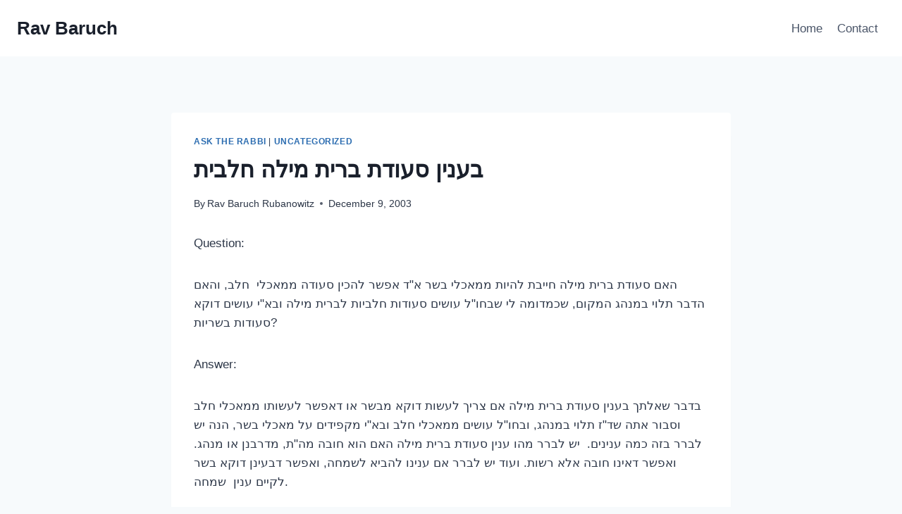

--- FILE ---
content_type: text/html; charset=UTF-8
request_url: https://ravbaruch.com/2003/12/09/51601/
body_size: 124135
content:
<!doctype html>
<html lang="en-US" class="no-js" itemtype="https://schema.org/Blog" itemscope>
<head>
	<meta charset="UTF-8">
	<meta name="viewport" content="width=device-width, initial-scale=1, minimum-scale=1">
	<title>&#1489;&#1506;&#1504;&#1497;&#1503; &#1505;&#1506;&#1493;&#1491;&#1514; &#1489;&#1512;&#1497;&#1514; &#1502;&#1497;&#1500;&#1492; &#1495;&#1500;&#1489;&#1497;&#1514; &#8211; Rav Baruch</title>
<meta name='robots' content='max-image-preview:large' />
<link rel="alternate" type="application/rss+xml" title="Rav Baruch &raquo; Feed" href="https://ravbaruch.com/feed/" />
<link rel="alternate" type="application/rss+xml" title="Rav Baruch &raquo; Comments Feed" href="https://ravbaruch.com/comments/feed/" />
			<script>document.documentElement.classList.remove( 'no-js' );</script>
			<link rel="alternate" type="application/rss+xml" title="Rav Baruch &raquo; &#1489;&#1506;&#1504;&#1497;&#1503; &#1505;&#1506;&#1493;&#1491;&#1514; &#1489;&#1512;&#1497;&#1514; &#1502;&#1497;&#1500;&#1492; &#1495;&#1500;&#1489;&#1497;&#1514; Comments Feed" href="https://ravbaruch.com/2003/12/09/51601/feed/" />
<link rel="alternate" title="oEmbed (JSON)" type="application/json+oembed" href="https://ravbaruch.com/wp-json/oembed/1.0/embed?url=https%3A%2F%2Fravbaruch.com%2F2003%2F12%2F09%2F51601%2F" />
<link rel="alternate" title="oEmbed (XML)" type="text/xml+oembed" href="https://ravbaruch.com/wp-json/oembed/1.0/embed?url=https%3A%2F%2Fravbaruch.com%2F2003%2F12%2F09%2F51601%2F&#038;format=xml" />
<style id='wp-img-auto-sizes-contain-inline-css'>
img:is([sizes=auto i],[sizes^="auto," i]){contain-intrinsic-size:3000px 1500px}
/*# sourceURL=wp-img-auto-sizes-contain-inline-css */
</style>
<style id='wp-emoji-styles-inline-css'>

	img.wp-smiley, img.emoji {
		display: inline !important;
		border: none !important;
		box-shadow: none !important;
		height: 1em !important;
		width: 1em !important;
		margin: 0 0.07em !important;
		vertical-align: -0.1em !important;
		background: none !important;
		padding: 0 !important;
	}
/*# sourceURL=wp-emoji-styles-inline-css */
</style>
<link rel='stylesheet' id='wp-block-library-css' href='https://ravbaruch.com/wp-includes/css/dist/block-library/style.min.css?ver=6.9' media='all' />
<style id='global-styles-inline-css'>
:root{--wp--preset--aspect-ratio--square: 1;--wp--preset--aspect-ratio--4-3: 4/3;--wp--preset--aspect-ratio--3-4: 3/4;--wp--preset--aspect-ratio--3-2: 3/2;--wp--preset--aspect-ratio--2-3: 2/3;--wp--preset--aspect-ratio--16-9: 16/9;--wp--preset--aspect-ratio--9-16: 9/16;--wp--preset--color--black: #000000;--wp--preset--color--cyan-bluish-gray: #abb8c3;--wp--preset--color--white: #ffffff;--wp--preset--color--pale-pink: #f78da7;--wp--preset--color--vivid-red: #cf2e2e;--wp--preset--color--luminous-vivid-orange: #ff6900;--wp--preset--color--luminous-vivid-amber: #fcb900;--wp--preset--color--light-green-cyan: #7bdcb5;--wp--preset--color--vivid-green-cyan: #00d084;--wp--preset--color--pale-cyan-blue: #8ed1fc;--wp--preset--color--vivid-cyan-blue: #0693e3;--wp--preset--color--vivid-purple: #9b51e0;--wp--preset--color--theme-palette-1: var(--global-palette1);--wp--preset--color--theme-palette-2: var(--global-palette2);--wp--preset--color--theme-palette-3: var(--global-palette3);--wp--preset--color--theme-palette-4: var(--global-palette4);--wp--preset--color--theme-palette-5: var(--global-palette5);--wp--preset--color--theme-palette-6: var(--global-palette6);--wp--preset--color--theme-palette-7: var(--global-palette7);--wp--preset--color--theme-palette-8: var(--global-palette8);--wp--preset--color--theme-palette-9: var(--global-palette9);--wp--preset--color--theme-palette-10: var(--global-palette10);--wp--preset--color--theme-palette-11: var(--global-palette11);--wp--preset--color--theme-palette-12: var(--global-palette12);--wp--preset--color--theme-palette-13: var(--global-palette13);--wp--preset--color--theme-palette-14: var(--global-palette14);--wp--preset--color--theme-palette-15: var(--global-palette15);--wp--preset--gradient--vivid-cyan-blue-to-vivid-purple: linear-gradient(135deg,rgb(6,147,227) 0%,rgb(155,81,224) 100%);--wp--preset--gradient--light-green-cyan-to-vivid-green-cyan: linear-gradient(135deg,rgb(122,220,180) 0%,rgb(0,208,130) 100%);--wp--preset--gradient--luminous-vivid-amber-to-luminous-vivid-orange: linear-gradient(135deg,rgb(252,185,0) 0%,rgb(255,105,0) 100%);--wp--preset--gradient--luminous-vivid-orange-to-vivid-red: linear-gradient(135deg,rgb(255,105,0) 0%,rgb(207,46,46) 100%);--wp--preset--gradient--very-light-gray-to-cyan-bluish-gray: linear-gradient(135deg,rgb(238,238,238) 0%,rgb(169,184,195) 100%);--wp--preset--gradient--cool-to-warm-spectrum: linear-gradient(135deg,rgb(74,234,220) 0%,rgb(151,120,209) 20%,rgb(207,42,186) 40%,rgb(238,44,130) 60%,rgb(251,105,98) 80%,rgb(254,248,76) 100%);--wp--preset--gradient--blush-light-purple: linear-gradient(135deg,rgb(255,206,236) 0%,rgb(152,150,240) 100%);--wp--preset--gradient--blush-bordeaux: linear-gradient(135deg,rgb(254,205,165) 0%,rgb(254,45,45) 50%,rgb(107,0,62) 100%);--wp--preset--gradient--luminous-dusk: linear-gradient(135deg,rgb(255,203,112) 0%,rgb(199,81,192) 50%,rgb(65,88,208) 100%);--wp--preset--gradient--pale-ocean: linear-gradient(135deg,rgb(255,245,203) 0%,rgb(182,227,212) 50%,rgb(51,167,181) 100%);--wp--preset--gradient--electric-grass: linear-gradient(135deg,rgb(202,248,128) 0%,rgb(113,206,126) 100%);--wp--preset--gradient--midnight: linear-gradient(135deg,rgb(2,3,129) 0%,rgb(40,116,252) 100%);--wp--preset--font-size--small: var(--global-font-size-small);--wp--preset--font-size--medium: var(--global-font-size-medium);--wp--preset--font-size--large: var(--global-font-size-large);--wp--preset--font-size--x-large: 42px;--wp--preset--font-size--larger: var(--global-font-size-larger);--wp--preset--font-size--xxlarge: var(--global-font-size-xxlarge);--wp--preset--spacing--20: 0.44rem;--wp--preset--spacing--30: 0.67rem;--wp--preset--spacing--40: 1rem;--wp--preset--spacing--50: 1.5rem;--wp--preset--spacing--60: 2.25rem;--wp--preset--spacing--70: 3.38rem;--wp--preset--spacing--80: 5.06rem;--wp--preset--shadow--natural: 6px 6px 9px rgba(0, 0, 0, 0.2);--wp--preset--shadow--deep: 12px 12px 50px rgba(0, 0, 0, 0.4);--wp--preset--shadow--sharp: 6px 6px 0px rgba(0, 0, 0, 0.2);--wp--preset--shadow--outlined: 6px 6px 0px -3px rgb(255, 255, 255), 6px 6px rgb(0, 0, 0);--wp--preset--shadow--crisp: 6px 6px 0px rgb(0, 0, 0);}:where(.is-layout-flex){gap: 0.5em;}:where(.is-layout-grid){gap: 0.5em;}body .is-layout-flex{display: flex;}.is-layout-flex{flex-wrap: wrap;align-items: center;}.is-layout-flex > :is(*, div){margin: 0;}body .is-layout-grid{display: grid;}.is-layout-grid > :is(*, div){margin: 0;}:where(.wp-block-columns.is-layout-flex){gap: 2em;}:where(.wp-block-columns.is-layout-grid){gap: 2em;}:where(.wp-block-post-template.is-layout-flex){gap: 1.25em;}:where(.wp-block-post-template.is-layout-grid){gap: 1.25em;}.has-black-color{color: var(--wp--preset--color--black) !important;}.has-cyan-bluish-gray-color{color: var(--wp--preset--color--cyan-bluish-gray) !important;}.has-white-color{color: var(--wp--preset--color--white) !important;}.has-pale-pink-color{color: var(--wp--preset--color--pale-pink) !important;}.has-vivid-red-color{color: var(--wp--preset--color--vivid-red) !important;}.has-luminous-vivid-orange-color{color: var(--wp--preset--color--luminous-vivid-orange) !important;}.has-luminous-vivid-amber-color{color: var(--wp--preset--color--luminous-vivid-amber) !important;}.has-light-green-cyan-color{color: var(--wp--preset--color--light-green-cyan) !important;}.has-vivid-green-cyan-color{color: var(--wp--preset--color--vivid-green-cyan) !important;}.has-pale-cyan-blue-color{color: var(--wp--preset--color--pale-cyan-blue) !important;}.has-vivid-cyan-blue-color{color: var(--wp--preset--color--vivid-cyan-blue) !important;}.has-vivid-purple-color{color: var(--wp--preset--color--vivid-purple) !important;}.has-black-background-color{background-color: var(--wp--preset--color--black) !important;}.has-cyan-bluish-gray-background-color{background-color: var(--wp--preset--color--cyan-bluish-gray) !important;}.has-white-background-color{background-color: var(--wp--preset--color--white) !important;}.has-pale-pink-background-color{background-color: var(--wp--preset--color--pale-pink) !important;}.has-vivid-red-background-color{background-color: var(--wp--preset--color--vivid-red) !important;}.has-luminous-vivid-orange-background-color{background-color: var(--wp--preset--color--luminous-vivid-orange) !important;}.has-luminous-vivid-amber-background-color{background-color: var(--wp--preset--color--luminous-vivid-amber) !important;}.has-light-green-cyan-background-color{background-color: var(--wp--preset--color--light-green-cyan) !important;}.has-vivid-green-cyan-background-color{background-color: var(--wp--preset--color--vivid-green-cyan) !important;}.has-pale-cyan-blue-background-color{background-color: var(--wp--preset--color--pale-cyan-blue) !important;}.has-vivid-cyan-blue-background-color{background-color: var(--wp--preset--color--vivid-cyan-blue) !important;}.has-vivid-purple-background-color{background-color: var(--wp--preset--color--vivid-purple) !important;}.has-black-border-color{border-color: var(--wp--preset--color--black) !important;}.has-cyan-bluish-gray-border-color{border-color: var(--wp--preset--color--cyan-bluish-gray) !important;}.has-white-border-color{border-color: var(--wp--preset--color--white) !important;}.has-pale-pink-border-color{border-color: var(--wp--preset--color--pale-pink) !important;}.has-vivid-red-border-color{border-color: var(--wp--preset--color--vivid-red) !important;}.has-luminous-vivid-orange-border-color{border-color: var(--wp--preset--color--luminous-vivid-orange) !important;}.has-luminous-vivid-amber-border-color{border-color: var(--wp--preset--color--luminous-vivid-amber) !important;}.has-light-green-cyan-border-color{border-color: var(--wp--preset--color--light-green-cyan) !important;}.has-vivid-green-cyan-border-color{border-color: var(--wp--preset--color--vivid-green-cyan) !important;}.has-pale-cyan-blue-border-color{border-color: var(--wp--preset--color--pale-cyan-blue) !important;}.has-vivid-cyan-blue-border-color{border-color: var(--wp--preset--color--vivid-cyan-blue) !important;}.has-vivid-purple-border-color{border-color: var(--wp--preset--color--vivid-purple) !important;}.has-vivid-cyan-blue-to-vivid-purple-gradient-background{background: var(--wp--preset--gradient--vivid-cyan-blue-to-vivid-purple) !important;}.has-light-green-cyan-to-vivid-green-cyan-gradient-background{background: var(--wp--preset--gradient--light-green-cyan-to-vivid-green-cyan) !important;}.has-luminous-vivid-amber-to-luminous-vivid-orange-gradient-background{background: var(--wp--preset--gradient--luminous-vivid-amber-to-luminous-vivid-orange) !important;}.has-luminous-vivid-orange-to-vivid-red-gradient-background{background: var(--wp--preset--gradient--luminous-vivid-orange-to-vivid-red) !important;}.has-very-light-gray-to-cyan-bluish-gray-gradient-background{background: var(--wp--preset--gradient--very-light-gray-to-cyan-bluish-gray) !important;}.has-cool-to-warm-spectrum-gradient-background{background: var(--wp--preset--gradient--cool-to-warm-spectrum) !important;}.has-blush-light-purple-gradient-background{background: var(--wp--preset--gradient--blush-light-purple) !important;}.has-blush-bordeaux-gradient-background{background: var(--wp--preset--gradient--blush-bordeaux) !important;}.has-luminous-dusk-gradient-background{background: var(--wp--preset--gradient--luminous-dusk) !important;}.has-pale-ocean-gradient-background{background: var(--wp--preset--gradient--pale-ocean) !important;}.has-electric-grass-gradient-background{background: var(--wp--preset--gradient--electric-grass) !important;}.has-midnight-gradient-background{background: var(--wp--preset--gradient--midnight) !important;}.has-small-font-size{font-size: var(--wp--preset--font-size--small) !important;}.has-medium-font-size{font-size: var(--wp--preset--font-size--medium) !important;}.has-large-font-size{font-size: var(--wp--preset--font-size--large) !important;}.has-x-large-font-size{font-size: var(--wp--preset--font-size--x-large) !important;}
/*# sourceURL=global-styles-inline-css */
</style>

<style id='classic-theme-styles-inline-css'>
/*! This file is auto-generated */
.wp-block-button__link{color:#fff;background-color:#32373c;border-radius:9999px;box-shadow:none;text-decoration:none;padding:calc(.667em + 2px) calc(1.333em + 2px);font-size:1.125em}.wp-block-file__button{background:#32373c;color:#fff;text-decoration:none}
/*# sourceURL=/wp-includes/css/classic-themes.min.css */
</style>
<link rel='stylesheet' id='kadence-global-css' href='https://ravbaruch.com/wp-content/themes/kadence/assets/css/global.min.css?ver=1.4.2' media='all' />
<style id='kadence-global-inline-css'>
/* Kadence Base CSS */
:root{--global-palette1:#2B6CB0;--global-palette2:#215387;--global-palette3:#1A202C;--global-palette4:#2D3748;--global-palette5:#4A5568;--global-palette6:#718096;--global-palette7:#EDF2F7;--global-palette8:#F7FAFC;--global-palette9:#ffffff;--global-palette10:oklch(from var(--global-palette1) calc(l + 0.10 * (1 - l)) calc(c * 1.00) calc(h + 180) / 100%);--global-palette11:#13612e;--global-palette12:#1159af;--global-palette13:#b82105;--global-palette14:#f7630c;--global-palette15:#f5a524;--global-palette9rgb:255, 255, 255;--global-palette-highlight:var(--global-palette1);--global-palette-highlight-alt:var(--global-palette2);--global-palette-highlight-alt2:var(--global-palette9);--global-palette-btn-bg:var(--global-palette1);--global-palette-btn-bg-hover:var(--global-palette2);--global-palette-btn:var(--global-palette9);--global-palette-btn-hover:var(--global-palette9);--global-palette-btn-sec-bg:var(--global-palette7);--global-palette-btn-sec-bg-hover:var(--global-palette2);--global-palette-btn-sec:var(--global-palette3);--global-palette-btn-sec-hover:var(--global-palette9);--global-body-font-family:-apple-system,BlinkMacSystemFont,"Segoe UI",Roboto,Oxygen-Sans,Ubuntu,Cantarell,"Helvetica Neue",sans-serif, "Apple Color Emoji", "Segoe UI Emoji", "Segoe UI Symbol";--global-heading-font-family:inherit;--global-primary-nav-font-family:inherit;--global-fallback-font:sans-serif;--global-display-fallback-font:sans-serif;--global-content-width:1290px;--global-content-wide-width:calc(1290px + 230px);--global-content-narrow-width:842px;--global-content-edge-padding:1.5rem;--global-content-boxed-padding:2rem;--global-calc-content-width:calc(1290px - var(--global-content-edge-padding) - var(--global-content-edge-padding) );--wp--style--global--content-size:var(--global-calc-content-width);}.wp-site-blocks{--global-vw:calc( 100vw - ( 0.5 * var(--scrollbar-offset)));}body{background:var(--global-palette8);}body, input, select, optgroup, textarea{font-weight:400;font-size:17px;line-height:1.6;font-family:var(--global-body-font-family);color:var(--global-palette4);}.content-bg, body.content-style-unboxed .site{background:var(--global-palette9);}h1,h2,h3,h4,h5,h6{font-family:var(--global-heading-font-family);}h1{font-weight:700;font-size:32px;line-height:1.5;color:var(--global-palette3);}h2{font-weight:700;font-size:28px;line-height:1.5;color:var(--global-palette3);}h3{font-weight:700;font-size:24px;line-height:1.5;color:var(--global-palette3);}h4{font-weight:700;font-size:22px;line-height:1.5;color:var(--global-palette4);}h5{font-weight:700;font-size:20px;line-height:1.5;color:var(--global-palette4);}h6{font-weight:700;font-size:18px;line-height:1.5;color:var(--global-palette5);}.entry-hero .kadence-breadcrumbs{max-width:1290px;}.site-container, .site-header-row-layout-contained, .site-footer-row-layout-contained, .entry-hero-layout-contained, .comments-area, .alignfull > .wp-block-cover__inner-container, .alignwide > .wp-block-cover__inner-container{max-width:var(--global-content-width);}.content-width-narrow .content-container.site-container, .content-width-narrow .hero-container.site-container{max-width:var(--global-content-narrow-width);}@media all and (min-width: 1520px){.wp-site-blocks .content-container  .alignwide{margin-left:-115px;margin-right:-115px;width:unset;max-width:unset;}}@media all and (min-width: 1102px){.content-width-narrow .wp-site-blocks .content-container .alignwide{margin-left:-130px;margin-right:-130px;width:unset;max-width:unset;}}.content-style-boxed .wp-site-blocks .entry-content .alignwide{margin-left:calc( -1 * var( --global-content-boxed-padding ) );margin-right:calc( -1 * var( --global-content-boxed-padding ) );}.content-area{margin-top:5rem;margin-bottom:5rem;}@media all and (max-width: 1024px){.content-area{margin-top:3rem;margin-bottom:3rem;}}@media all and (max-width: 767px){.content-area{margin-top:2rem;margin-bottom:2rem;}}@media all and (max-width: 1024px){:root{--global-content-boxed-padding:2rem;}}@media all and (max-width: 767px){:root{--global-content-boxed-padding:1.5rem;}}.entry-content-wrap{padding:2rem;}@media all and (max-width: 1024px){.entry-content-wrap{padding:2rem;}}@media all and (max-width: 767px){.entry-content-wrap{padding:1.5rem;}}.entry.single-entry{box-shadow:0px 15px 15px -10px rgba(0,0,0,0.05);}.entry.loop-entry{box-shadow:0px 15px 15px -10px rgba(0,0,0,0.05);}.loop-entry .entry-content-wrap{padding:2rem;}@media all and (max-width: 1024px){.loop-entry .entry-content-wrap{padding:2rem;}}@media all and (max-width: 767px){.loop-entry .entry-content-wrap{padding:1.5rem;}}button, .button, .wp-block-button__link, input[type="button"], input[type="reset"], input[type="submit"], .fl-button, .elementor-button-wrapper .elementor-button, .wc-block-components-checkout-place-order-button, .wc-block-cart__submit{box-shadow:0px 0px 0px -7px rgba(0,0,0,0);}button:hover, button:focus, button:active, .button:hover, .button:focus, .button:active, .wp-block-button__link:hover, .wp-block-button__link:focus, .wp-block-button__link:active, input[type="button"]:hover, input[type="button"]:focus, input[type="button"]:active, input[type="reset"]:hover, input[type="reset"]:focus, input[type="reset"]:active, input[type="submit"]:hover, input[type="submit"]:focus, input[type="submit"]:active, .elementor-button-wrapper .elementor-button:hover, .elementor-button-wrapper .elementor-button:focus, .elementor-button-wrapper .elementor-button:active, .wc-block-cart__submit:hover{box-shadow:0px 15px 25px -7px rgba(0,0,0,0.1);}.kb-button.kb-btn-global-outline.kb-btn-global-inherit{padding-top:calc(px - 2px);padding-right:calc(px - 2px);padding-bottom:calc(px - 2px);padding-left:calc(px - 2px);}@media all and (min-width: 1025px){.transparent-header .entry-hero .entry-hero-container-inner{padding-top:80px;}}@media all and (max-width: 1024px){.mobile-transparent-header .entry-hero .entry-hero-container-inner{padding-top:80px;}}@media all and (max-width: 767px){.mobile-transparent-header .entry-hero .entry-hero-container-inner{padding-top:80px;}}.entry-hero.post-hero-section .entry-header{min-height:200px;}
/* Kadence Header CSS */
@media all and (max-width: 1024px){.mobile-transparent-header #masthead{position:absolute;left:0px;right:0px;z-index:100;}.kadence-scrollbar-fixer.mobile-transparent-header #masthead{right:var(--scrollbar-offset,0);}.mobile-transparent-header #masthead, .mobile-transparent-header .site-top-header-wrap .site-header-row-container-inner, .mobile-transparent-header .site-main-header-wrap .site-header-row-container-inner, .mobile-transparent-header .site-bottom-header-wrap .site-header-row-container-inner{background:transparent;}.site-header-row-tablet-layout-fullwidth, .site-header-row-tablet-layout-standard{padding:0px;}}@media all and (min-width: 1025px){.transparent-header #masthead{position:absolute;left:0px;right:0px;z-index:100;}.transparent-header.kadence-scrollbar-fixer #masthead{right:var(--scrollbar-offset,0);}.transparent-header #masthead, .transparent-header .site-top-header-wrap .site-header-row-container-inner, .transparent-header .site-main-header-wrap .site-header-row-container-inner, .transparent-header .site-bottom-header-wrap .site-header-row-container-inner{background:transparent;}}.site-branding{padding:0px 0px 0px 0px;}.site-branding .site-title{font-weight:700;font-size:26px;line-height:1.2;color:var(--global-palette3);}#masthead, #masthead .kadence-sticky-header.item-is-fixed:not(.item-at-start):not(.site-header-row-container):not(.site-main-header-wrap), #masthead .kadence-sticky-header.item-is-fixed:not(.item-at-start) > .site-header-row-container-inner{background:#ffffff;}.site-main-header-inner-wrap{min-height:80px;}.header-navigation[class*="header-navigation-style-underline"] .header-menu-container.primary-menu-container>ul>li>a:after{width:calc( 100% - 1.2em);}.main-navigation .primary-menu-container > ul > li.menu-item > a{padding-left:calc(1.2em / 2);padding-right:calc(1.2em / 2);padding-top:0.6em;padding-bottom:0.6em;color:var(--global-palette5);}.main-navigation .primary-menu-container > ul > li.menu-item .dropdown-nav-special-toggle{right:calc(1.2em / 2);}.main-navigation .primary-menu-container > ul > li.menu-item > a:hover{color:var(--global-palette-highlight);}.main-navigation .primary-menu-container > ul > li.menu-item.current-menu-item > a{color:var(--global-palette3);}.header-navigation .header-menu-container ul ul.sub-menu, .header-navigation .header-menu-container ul ul.submenu{background:var(--global-palette3);box-shadow:0px 2px 13px 0px rgba(0,0,0,0.1);}.header-navigation .header-menu-container ul ul li.menu-item, .header-menu-container ul.menu > li.kadence-menu-mega-enabled > ul > li.menu-item > a{border-bottom:1px solid rgba(255,255,255,0.1);border-radius:0px 0px 0px 0px;}.header-navigation .header-menu-container ul ul li.menu-item > a{width:200px;padding-top:1em;padding-bottom:1em;color:var(--global-palette8);font-size:12px;}.header-navigation .header-menu-container ul ul li.menu-item > a:hover{color:var(--global-palette9);background:var(--global-palette4);border-radius:0px 0px 0px 0px;}.header-navigation .header-menu-container ul ul li.menu-item.current-menu-item > a{color:var(--global-palette9);background:var(--global-palette4);border-radius:0px 0px 0px 0px;}.mobile-toggle-open-container .menu-toggle-open, .mobile-toggle-open-container .menu-toggle-open:focus{color:var(--global-palette5);padding:0.4em 0.6em 0.4em 0.6em;font-size:14px;}.mobile-toggle-open-container .menu-toggle-open.menu-toggle-style-bordered{border:1px solid currentColor;}.mobile-toggle-open-container .menu-toggle-open .menu-toggle-icon{font-size:20px;}.mobile-toggle-open-container .menu-toggle-open:hover, .mobile-toggle-open-container .menu-toggle-open:focus-visible{color:var(--global-palette-highlight);}.mobile-navigation ul li{font-size:14px;}.mobile-navigation ul li a{padding-top:1em;padding-bottom:1em;}.mobile-navigation ul li > a, .mobile-navigation ul li.menu-item-has-children > .drawer-nav-drop-wrap{color:var(--global-palette8);}.mobile-navigation ul li.current-menu-item > a, .mobile-navigation ul li.current-menu-item.menu-item-has-children > .drawer-nav-drop-wrap{color:var(--global-palette-highlight);}.mobile-navigation ul li.menu-item-has-children .drawer-nav-drop-wrap, .mobile-navigation ul li:not(.menu-item-has-children) a{border-bottom:1px solid rgba(255,255,255,0.1);}.mobile-navigation:not(.drawer-navigation-parent-toggle-true) ul li.menu-item-has-children .drawer-nav-drop-wrap button{border-left:1px solid rgba(255,255,255,0.1);}#mobile-drawer .drawer-header .drawer-toggle{padding:0.6em 0.15em 0.6em 0.15em;font-size:24px;}
/* Kadence Footer CSS */
.site-bottom-footer-inner-wrap{padding-top:30px;padding-bottom:30px;grid-column-gap:30px;}.site-bottom-footer-inner-wrap .widget{margin-bottom:30px;}.site-bottom-footer-inner-wrap .site-footer-section:not(:last-child):after{right:calc(-30px / 2);}
/*# sourceURL=kadence-global-inline-css */
</style>
<link rel='stylesheet' id='kadence-header-css' href='https://ravbaruch.com/wp-content/themes/kadence/assets/css/header.min.css?ver=1.4.2' media='all' />
<link rel='stylesheet' id='kadence-content-css' href='https://ravbaruch.com/wp-content/themes/kadence/assets/css/content.min.css?ver=1.4.2' media='all' />
<link rel='stylesheet' id='kadence-comments-css' href='https://ravbaruch.com/wp-content/themes/kadence/assets/css/comments.min.css?ver=1.4.2' media='all' />
<link rel='stylesheet' id='kadence-related-posts-css' href='https://ravbaruch.com/wp-content/themes/kadence/assets/css/related-posts.min.css?ver=1.4.2' media='all' />
<link rel='stylesheet' id='kad-splide-css' href='https://ravbaruch.com/wp-content/themes/kadence/assets/css/kadence-splide.min.css?ver=1.4.2' media='all' />
<link rel='stylesheet' id='kadence-footer-css' href='https://ravbaruch.com/wp-content/themes/kadence/assets/css/footer.min.css?ver=1.4.2' media='all' />
<style id='kadence-blocks-global-variables-inline-css'>
:root {--global-kb-font-size-sm:clamp(0.8rem, 0.73rem + 0.217vw, 0.9rem);--global-kb-font-size-md:clamp(1.1rem, 0.995rem + 0.326vw, 1.25rem);--global-kb-font-size-lg:clamp(1.75rem, 1.576rem + 0.543vw, 2rem);--global-kb-font-size-xl:clamp(2.25rem, 1.728rem + 1.63vw, 3rem);--global-kb-font-size-xxl:clamp(2.5rem, 1.456rem + 3.26vw, 4rem);--global-kb-font-size-xxxl:clamp(2.75rem, 0.489rem + 7.065vw, 6rem);}
/*# sourceURL=kadence-blocks-global-variables-inline-css */
</style>
<script src="https://ravbaruch.com/wp-includes/js/jquery/jquery.min.js?ver=3.7.1" id="jquery-core-js"></script>
<script src="https://ravbaruch.com/wp-includes/js/jquery/jquery-migrate.min.js?ver=3.4.1" id="jquery-migrate-js"></script>
<link rel="https://api.w.org/" href="https://ravbaruch.com/wp-json/" /><link rel="alternate" title="JSON" type="application/json" href="https://ravbaruch.com/wp-json/wp/v2/posts/51601" /><link rel="EditURI" type="application/rsd+xml" title="RSD" href="https://ravbaruch.com/xmlrpc.php?rsd" />
<meta name="generator" content="WordPress 6.9" />
<link rel="canonical" href="https://ravbaruch.com/2003/12/09/51601/" />
<link rel='shortlink' href='https://ravbaruch.com/?p=51601' />
<!-- This code is added by Analytify (7.0.4) https://analytify.io/ !-->
			<script async src="https://www.googletagmanager.com/gtag/js?id=?G-891KVYLC6G"></script>
			<script>
			window.dataLayer = window.dataLayer || [];
			function gtag(){dataLayer.push(arguments);}
			gtag('js', new Date());

			const configuration = JSON.parse( '{"anonymize_ip":"false","forceSSL":"false","allow_display_features":"false","debug_mode":true}' );
			const gaID = 'G-891KVYLC6G';

			
			gtag('config', gaID, configuration);

			
			</script>

			<!-- This code is added by Analytify (7.0.4) !--><link rel="pingback" href="https://ravbaruch.com/xmlrpc.php"></head>

<body class="wp-singular post-template-default single single-post postid-51601 single-format-standard wp-embed-responsive wp-theme-kadence footer-on-bottom hide-focus-outline link-style-standard content-title-style-normal content-width-narrow content-style-boxed content-vertical-padding-show non-transparent-header mobile-non-transparent-header">
<div id="wrapper" class="site wp-site-blocks">
			<a class="skip-link screen-reader-text scroll-ignore" href="#main">Skip to content</a>
		<header id="masthead" class="site-header" role="banner" itemtype="https://schema.org/WPHeader" itemscope>
	<div id="main-header" class="site-header-wrap">
		<div class="site-header-inner-wrap">
			<div class="site-header-upper-wrap">
				<div class="site-header-upper-inner-wrap">
					<div class="site-main-header-wrap site-header-row-container site-header-focus-item site-header-row-layout-standard" data-section="kadence_customizer_header_main">
	<div class="site-header-row-container-inner">
				<div class="site-container">
			<div class="site-main-header-inner-wrap site-header-row site-header-row-has-sides site-header-row-no-center">
									<div class="site-header-main-section-left site-header-section site-header-section-left">
						<div class="site-header-item site-header-focus-item" data-section="title_tagline">
	<div class="site-branding branding-layout-standard"><a class="brand" href="https://ravbaruch.com/" rel="home"><div class="site-title-wrap"><p class="site-title">Rav Baruch</p></div></a></div></div><!-- data-section="title_tagline" -->
					</div>
																	<div class="site-header-main-section-right site-header-section site-header-section-right">
						<div class="site-header-item site-header-focus-item site-header-item-main-navigation header-navigation-layout-stretch-false header-navigation-layout-fill-stretch-false" data-section="kadence_customizer_primary_navigation">
		<nav id="site-navigation" class="main-navigation header-navigation hover-to-open nav--toggle-sub header-navigation-style-standard header-navigation-dropdown-animation-none" role="navigation" aria-label="Primary">
			<div class="primary-menu-container header-menu-container">
	<ul id="primary-menu" class="menu"><li id="menu-item-51567" class="menu-item menu-item-type-post_type menu-item-object-page menu-item-51567"><a href="https://ravbaruch.com/home/">Home</a></li>
<li id="menu-item-51566" class="menu-item menu-item-type-post_type menu-item-object-page menu-item-51566"><a href="https://ravbaruch.com/contact/">Contact</a></li>
</ul>		</div>
	</nav><!-- #site-navigation -->
	</div><!-- data-section="primary_navigation" -->
					</div>
							</div>
		</div>
	</div>
</div>
				</div>
			</div>
					</div>
	</div>
	
<div id="mobile-header" class="site-mobile-header-wrap">
	<div class="site-header-inner-wrap">
		<div class="site-header-upper-wrap">
			<div class="site-header-upper-inner-wrap">
			<div class="site-main-header-wrap site-header-focus-item site-header-row-layout-standard site-header-row-tablet-layout-default site-header-row-mobile-layout-default ">
	<div class="site-header-row-container-inner">
		<div class="site-container">
			<div class="site-main-header-inner-wrap site-header-row site-header-row-has-sides site-header-row-no-center">
									<div class="site-header-main-section-left site-header-section site-header-section-left">
						<div class="site-header-item site-header-focus-item" data-section="title_tagline">
	<div class="site-branding mobile-site-branding branding-layout-standard branding-tablet-layout-inherit branding-mobile-layout-inherit"><a class="brand" href="https://ravbaruch.com/" rel="home"><div class="site-title-wrap"><div class="site-title vs-md-false">Rav Baruch</div></div></a></div></div><!-- data-section="title_tagline" -->
					</div>
																	<div class="site-header-main-section-right site-header-section site-header-section-right">
						<div class="site-header-item site-header-focus-item site-header-item-navgation-popup-toggle" data-section="kadence_customizer_mobile_trigger">
		<div class="mobile-toggle-open-container">
						<button id="mobile-toggle" class="menu-toggle-open drawer-toggle menu-toggle-style-default" aria-label="Open menu" data-toggle-target="#mobile-drawer" data-toggle-body-class="showing-popup-drawer-from-right" aria-expanded="false" data-set-focus=".menu-toggle-close"
					>
						<span class="menu-toggle-icon"><span class="kadence-svg-iconset"><svg aria-hidden="true" class="kadence-svg-icon kadence-menu-svg" fill="currentColor" version="1.1" xmlns="http://www.w3.org/2000/svg" width="24" height="24" viewBox="0 0 24 24"><title>Toggle Menu</title><path d="M3 13h18c0.552 0 1-0.448 1-1s-0.448-1-1-1h-18c-0.552 0-1 0.448-1 1s0.448 1 1 1zM3 7h18c0.552 0 1-0.448 1-1s-0.448-1-1-1h-18c-0.552 0-1 0.448-1 1s0.448 1 1 1zM3 19h18c0.552 0 1-0.448 1-1s-0.448-1-1-1h-18c-0.552 0-1 0.448-1 1s0.448 1 1 1z"></path>
				</svg></span></span>
		</button>
	</div>
	</div><!-- data-section="mobile_trigger" -->
					</div>
							</div>
		</div>
	</div>
</div>
			</div>
		</div>
			</div>
</div>
</header><!-- #masthead -->

	<main id="inner-wrap" class="wrap kt-clear" role="main">
		<div id="primary" class="content-area">
	<div class="content-container site-container">
		<div id="main" class="site-main">
						<div class="content-wrap">
				<article id="post-51601" class="entry content-bg single-entry post-51601 post type-post status-publish format-standard hentry category-ask-the-rabbi category-uncategorized">
	<div class="entry-content-wrap">
		<header class="entry-header post-title title-align-inherit title-tablet-align-inherit title-mobile-align-inherit">
			<div class="entry-taxonomies">
			<span class="category-links term-links category-style-normal">
				<a href="https://ravbaruch.com/category/ask-the-rabbi/" rel="tag">Ask The Rabbi</a> | <a href="https://ravbaruch.com/category/uncategorized/" rel="tag">Uncategorized</a>			</span>
		</div><!-- .entry-taxonomies -->
		<h1 class="entry-title"><span lang=&quot;HE&quot;>&#1489;&#1506;&#1504;&#1497;&#1503; &#1505;&#1506;&#1493;&#1491;&#1514; &#1489;&#1512;&#1497;&#1514; &#1502;&#1497;&#1500;&#1492; &#1495;&#1500;&#1489;&#1497;&#1514;</span></h1><div class="entry-meta entry-meta-divider-dot">
	<span class="posted-by"><span class="meta-label">By</span><span class="author vcard"><a class="url fn n" href="https://ravbaruch.com/author/rav-baruch-rubanowitz/">Rav Baruch Rubanowitz</a></span></span>					<span class="posted-on">
						<time class="entry-date published" datetime="2003-12-09T00:00:00+02:00" itemprop="datePublished">December 9, 2003</time><time class="updated" datetime="2023-12-18T20:56:41+02:00" itemprop="dateModified">December 18, 2023</time>					</span>
					</div><!-- .entry-meta -->
</header><!-- .entry-header -->

<div class="entry-content single-content">
	<p>Question: </p>
<p dir=&quot;rtl&quot;>&#1492;&#1488;&#1501; &#1505;&#1506;&#1493;&#1491;&#1514; &#1489;&#1512;&#1497;&#1514; &#1502;&#1497;&#1500;&#1492; &#1495;&#1497;&#1497;&#1489;&#1514; &#1500;&#1492;&#1497;&#1493;&#1514; &#1502;&#1502;&#1488;&#1499;&#1500;&#1497; &#1489;&#1513;&#1512; &#1488;&quot;&#1491; &#1488;&#1508;&#1513;&#1512; &#1500;&#1492;&#1499;&#1497;&#1503; &#1505;&#1506;&#1493;&#1491;&#1492; &#1502;&#1502;&#1488;&#1499;&#1500;&#1497;&nbsp; &#1495;&#1500;&#1489;, &#1493;&#1492;&#1488;&#1501; &#1492;&#1491;&#1489;&#1512; &#1514;&#1500;&#1493;&#1497; &#1489;&#1502;&#1504;&#1492;&#1490; &#1492;&#1502;&#1511;&#1493;&#1501;, &#1513;&#1499;&#1502;&#1491;&#1493;&#1502;&#1492; &#1500;&#1497; &#1513;&#1489;&#1495;&#1493;&quot;&#1500; &#1506;&#1493;&#1513;&#1497;&#1501; &#1505;&#1506;&#1493;&#1491;&#1493;&#1514; &#1495;&#1500;&#1489;&#1497;&#1493;&#1514; &#1500;&#1489;&#1512;&#1497;&#1514; &#1502;&#1497;&#1500;&#1492; &#1493;&#1489;&#1488;&quot;&#1497; &#1506;&#1493;&#1513;&#1497;&#1501; &#1491;&#1493;&#1511;&#1488; &#1505;&#1506;&#1493;&#1491;&#1493;&#1514; &#1489;&#1513;&#1512;&#1497;&#1493;&#1514;?</p>
<p>Answer:</p>
<p dir=&quot;rtl&quot;>&#1489;&#1491;&#1489;&#1512; &#1513;&#1488;&#1500;&#1514;&#1498; &#1489;&#1506;&#1504;&#1497;&#1503; &#1505;&#1506;&#1493;&#1491;&#1514; &#1489;&#1512;&#1497;&#1514; &#1502;&#1497;&#1500;&#1492; &#1488;&#1501; &#1510;&#1512;&#1497;&#1498; &#1500;&#1506;&#1513;&#1493;&#1514; &#1491;&#1493;&#1511;&#1488; &#1502;&#1489;&#1513;&#1512; &#1488;&#1493; &#1491;&#1488;&#1508;&#1513;&#1512; &#1500;&#1506;&#1513;&#1493;&#1514;&#1493; &#1502;&#1502;&#1488;&#1499;&#1500;&#1497; &#1495;&#1500;&#1489; &#1493;&#1505;&#1489;&#1493;&#1512; &#1488;&#1514;&#1492; &#1513;&#1491;&quot;&#1494; &#1514;&#1500;&#1493;&#1497; &#1489;&#1502;&#1504;&#1492;&#1490;, &#1493;&#1489;&#1495;&#1493;&quot;&#1500; &#1506;&#1493;&#1513;&#1497;&#1501; &#1502;&#1502;&#1488;&#1499;&#1500;&#1497; &#1495;&#1500;&#1489; &#1493;&#1489;&#1488;&quot;&#1497; &#1502;&#1511;&#1508;&#1497;&#1491;&#1497;&#1501; &#1506;&#1500; &#1502;&#1488;&#1499;&#1500;&#1497; &#1489;&#1513;&#1512;, &#1492;&#1504;&#1492; &#1497;&#1513; &#1500;&#1489;&#1512;&#1512; &#1489;&#1494;&#1492; &#1499;&#1502;&#1492; &#1506;&#1504;&#1497;&#1504;&#1497;&#1501;.&nbsp; &#1497;&#1513; &#1500;&#1489;&#1512;&#1512; &#1502;&#1492;&#1493; &#1506;&#1504;&#1497;&#1503; &#1505;&#1506;&#1493;&#1491;&#1514; &#1489;&#1512;&#1497;&#1514; &#1502;&#1497;&#1500;&#1492; &#1492;&#1488;&#1501; &#1492;&#1493;&#1488; &#1495;&#1493;&#1489;&#1492; &#1502;&#1492;&quot;&#1514;, &#1502;&#1491;&#1512;&#1489;&#1504;&#1503; &#1488;&#1493; &#1502;&#1504;&#1492;&#1490;. &#1493;&#1488;&#1508;&#1513;&#1512; &#1491;&#1488;&#1497;&#1504;&#1493; &#1495;&#1493;&#1489;&#1492; &#1488;&#1500;&#1488; &#1512;&#1513;&#1493;&#1514;. &#1493;&#1506;&#1493;&#1491; &#1497;&#1513; &#1500;&#1489;&#1512;&#1512; &#1488;&#1501; &#1506;&#1504;&#1497;&#1504;&#1493; &#1500;&#1492;&#1489;&#1497;&#1488; &#1500;&#1513;&#1502;&#1495;&#1492;, &#1493;&#1488;&#1508;&#1513;&#1512; &#1491;&#1489;&#1506;&#1497;&#1504;&#1503; &#1491;&#1493;&#1511;&#1488; &#1489;&#1513;&#1512; &#1500;&#1511;&#1497;&#1497;&#1501; &#1506;&#1504;&#1497;&#1503;&nbsp; &#1513;&#1502;&#1495;&#1492;.</p>
<h2 dir=&quot;rtl&quot;>
<p dir=&quot;rtl&quot;>&#1493;&#1492;&#1504;&#1492; &#1489;&#1513;&#1506;&quot;&#1514; &#1488;&#1493;&quot;&#1495; &#1514;&#1511;&#1504;&quot;&#1488; &#1505;&quot;&#1511; &#1500;&quot;&#1490; &#1492;&#1489;&#1497;&#1488; &#1514;&#1513;&#1493;&#1489;&#1514; &#1488;&#1493;&#1512; &#1504;&#1506;&#1500;&#1501; &#1491;&#1505;&#1506;&#1493;&#1491;&#1514; &#1489;&#1512;&#1497;&#1514; &#1502;&#1497;&#1500;&#1492; &#1492;&#1497;&#1488; &#1502;&#1491;&#1488;&#1493;&#1512;&#1497;&#1497;&#1514;&#1488;, &#1488;&#1500;&#1488; &#1491;&#1492;&#1513;&#1506;&apos;&apos;&#1514; &#1492;&#1489;&#1497;&#1488; &#1513;&#1501; &#1491;&#1502;&#1491;&#1489;&#1512;&#1497; &#1492;&#1489;&quot;&#1497; &#1497;&#1493;&quot;&#1491; &#1489;&#1505;&quot;&#1505; &#1512;&#1505;&quot;&#1492; &#1502;&#1513;&#1502;&#1506; &#1491;&#1488;&#1497;&#1504;&#1493; &#1502;&#1503; &#1492;&#1514;&#1493;&#1512;&#1492;, &#1491;&#1492;&#1489;&#1497;&#1488; &#1492;&#1489;&apos;&apos;&#1497; &#1502;&#1513;&quot;&#1499; &#1489;&#1488;&#1489;&#1493;&#1491;&#1512;&#1492;&#1501; &#1493;&#1494;&quot;&#1500; &#1504;&#1492;&#1490;&#1493; &#1500;&#1506;&#1513;&#1493;&#1514; &#1505;&#1506;&#1493;&#1491;&#1492; &#1489;&#1497;&#1493;&#1501; &#1492;&#1502;&#1497;&#1500;&#1492; &#1493;&#1497;&#1513; <b>&#1505;&#1502;&#1498;</b> <b>&#1502;&#1492;&#1502;&#1491;&#1512;&#1513;</b> &#1513;&#1488;&#1493;&#1502;&#1512; &#1493;&#1497;&#1506;&#1513; &#1488;&#1489;&#1512;&#1492;&#1501; &#1502;&#1513;&#1514;&#1492; &#1490;&#1491;&#1493;&#1500; &#1489;&#1497;&#1493;&#1501; &#1492;&#1490;&#1502;&#1500; &#1488;&#1514; &#1497;&#1510;&#1495;&#1511; &#1489;&#1497;&#1493;&#1501; &#1492;&quot;&#1490; &#1502;&#1500; &#1488;&#1514; &#1497;&#1510;&#1495;&#1511; &#1513;&#1506;&#1513;&#1492; &#1502;&#1513;&#1514;&#1492; &#1489;&#1497;&#1493;&#1501; &#1492;&#1513;&#1502;&#1497;&#1504;&#1497; &#1506;&#1499;&quot;&#1500;, &#1493;&#1502;&#1491;&#1499;&#1514;&#1489; &#1493;&#1497;&#1513; &#1505;&#1502;&#1498; &#1502;&#1492;&#1502;&#1491;&#1512;&#1513; &#1504;&#1512;&#1488;&#1492; &#1491;&#1488;&#1497;&quot;&#1494; &#1502;&#1492;&quot;&#1514;. &#1493;&#1490;&#1501; &#1502;&#1500;&#1513;&#1493;&#1503; &#1492;&#1502;&#1495;&#1489;&#1512; &#1497;&#1493;&quot;&#1491; &#1512;&#1505;&quot;&#1492; &#1505;&#1497;&quot;&#1489; &#1504;&#1512;&#1488;&#1492; &#1491;&#1488;&#1497;&#1504;&#1493; &#1502;&#1492;&apos;&apos;&#1514; &#1491;&#1494;&quot;&#1500; <b>&#1504;&#1493;&#1492;&#1490;&#1497;&#1503;</b> &#1500;&#1506;&#1513;&#1493;&#1514; &#1505;&#1506;&#1493;&#1491;&#1492; &#1489;&#1497;&#1493;&#1501; &#1492;&#1502;&#1497;&#1500;&#1492; &#1506;&#1499;&quot;&#1500;.</p>
<h2 dir=&quot;rtl&quot;>
<p dir=&quot;rtl&quot;>&#1493;&#1492;&#1491;&#1489;&#1512;&#1497;&#1501; &#1497;&#1493;&#1514;&#1512; &#1502;&#1508;&#1493;&#1512;&#1513;&#1497;&#1501; &#1491;&#1488;&#1497;&#1503; &#1495;&#1497;&#1493;&#1489; &#1505;&#1506;&#1493;&#1491;&#1514; &#1489;&#1512;&#1497;&#1514; &#1502;&#1497;&#1500;&#1492; &#1502;&#1492;&quot;&#1514;, &#1489;&#1490;&#1512;&quot;&#1488; &#1488;&#1493;&quot;&#1495; &#1514;&#1512;&quot;&#1502; &#1505;&quot;&#1493;, &#1491;&#1506;&#1500; &#1502;&#1492; &#1513;&#1508;&#1505;&#1511; &#1492;&#1502;&#1495;&#1489;&#1512; &#1491;&#1495;&#1514;&#1503; &#1493;&#1513;&#1493;&#1513;&#1489;&#1497;&#1504;&#1497;&#1493; &#1493;&#1499;&#1500; &#1489;&#1504;&#1497; &#1492;&#1495;&#1493;&#1508;&#1492; &#1508;&#1496;&#1493;&#1512;&#1497;&#1501; &#1502;&#1503; &#1492;&#1505;&#1493;&#1499;&#1492; &#1499;&#1500; &#1513;&#1489;&#1506;&#1514; &#1497;&#1502;&#1497; &#1492;&#1502;&#1513;&#1514;&#1492;, &#1493;&#1489;&#1512;&#1502;&apos;&apos;&#1488; &#1502;&#1490;&#1497;&#1492; &#1491;&#1502;&apos;&apos;&#1502; &#1505;&#1506;&#1493;&#1491;&#1514; &#1489;&#1512;&#1497;&#1514; &#1502;&#1497;&#1500;&#1492; &#1495;&#1497;&#1497;&#1489;&#1514; &#1500;&#1492;&#1497;&#1493;&#1514; &#1489;&#1505;&#1493;&#1499;&#1492;, &#1493;&#1489;&#1490;&#1512;&apos;&apos;&#1488; &#1513;&#1501; &#1489;&#1497;&#1488;&#1512; &#1493;&#1494;&apos;&apos;&#1500; &#1491;&#1505;&#1506;&#1493;&#1491;&#1514; &#1489;&#1512;&#1497;&#1514;&nbsp; &#1502;&#1497;&#1500;&#1492; &#1500;&#1488;&#1493; &#1502;&#1510;&#1493;&#1492; &#1502;&#1491;&#1488;&#1493;&#1512;&#1497;&#1497;&#1514;&#1488; &#1492;&#1497;&#1488; &#1513;&#1497;&#1491;&#1495;&#1492; &#1505;&#1493;&#1499;&#1492; &#1499;&#1502;&#1493; &#1504;&#1497;&#1513;&#1493;&#1488;&#1497;&#1503; &#1506;&#1499;&apos;&apos;&#1491;.</p>
<h2 dir=&quot;rtl&quot;>
<p dir=&quot;rtl&quot;>&#1493;&#1489;&#1514;&#1513;&#1493;&#1489;&#1514; &#1489;&#1497;&#1514; &#1497;&#1506;&#1511;&#1489; &#1505;&#1497;&#1502;&#1503; &#1506;&apos;&apos;&#1490; (&#1492;&#1493;&#1489;&#1488; &#1489;&#1513;&#1506;&apos;&apos;&#1514; &#1514;&#1511;&#1504;&apos;&apos;&#1488; &#1505;&apos;&apos;&#1511; &#1500;&apos;&apos;&#1490;) &#1499;&#1514;&#1489; &#1491;&#1495;&#1497;&#1493;&#1489;&#1493; &#1502;&#1491;&#1512;&#1489;&#1504;&#1503;, &#1493;&#1499;&apos;&apos;&#1504; &#1502;&#1505;&#1508;&#1512; &#1495;&#1512;&#1491;&#1497;&#1501; &#1508;&#1512;&#1511; &#1502;&apos; &#1488;&#1493;&#1514; &#1490;&apos; &#1491;&#1499;&#1514;&#1489; &#1502;&apos;&apos;&#1506; &#1502;&#1491;&#1489;&#1512;&#1497; &#1511;&#1489;&#1500;&#1492; &#1493;&#1502;&#1491;&apos;&apos;&#1505; &#1492;&#1514;&#1500;&#1493;&#1497; &#1489;&#1508;&#1492; &#1492;&#1497;&#1488; &#1505;&#1506;&#1493;&#1491;&#1514; &#1489;&#1512;&#1497;&#1514; &#1502;&#1497;&#1500;&#1492;. </span />&nbsp;</p>
<p dir=&quot;rtl&quot;>&#1488;&#1493;&#1500;&#1501; &#1502;&#1500;&#1513;&#1493;&#1503; &#1492;&#1502;&#1495;&#1489;&#1512; &#1492;&#1504;&apos;&apos;&#1500; &#1502;&#1513;&#1502;&#1506; &#1491;&#1500;&#1497;&#1499;&#1488; &#1495;&#1497;&#1493;&#1489; &#1500;&#1506;&#1513;&#1493;&#1514; &#1505;&#1506;&#1493;&#1491;&#1492; &#1488;&#1507; &#1502;&#1491;&#1512;&#1489;&#1504;&#1503; &#1488;&#1500;&#1488; &#1512;&#1513;&#1493;&#1514; &#1492;&#1493;&#1488;,<a href=&quot;#_edn1&quot; name=&quot;_ednref1&quot;><span class=&quot;MsoEndnoteReference&quot;><i><span dir=&quot;ltr&quot;>[i]</span></i></span></a> (&#1491;&#1499;&#1514;&#1489; <i>&#1493;&#1504;&#1493;&#1492;&#1490;&#1497;&#1503;)<a href=&quot;#_edn2&quot; name=&quot;_ednref2&quot;><span class=&quot;MsoEndnoteReference&quot;><span dir=&quot;ltr&quot;>[ii]</span></span></a>,</i> &#1493;&#1502;&#1513;&apos;&apos;&#1499; &#1489;&#1512;&#1502;&apos;&apos;&#1488; &#1491;&#1492;&#1493;&#1497; &#1505;&#1506;&#1493;&#1491;&#1514; &#1502;&#1510;&#1493;&#1492;, &#1512;&apos;&apos;&#1500; &#1488;&#1501; &#1506;&#1513;&#1492; &#1505;&#1506;&#1493;&#1491;&#1492;, &#1492;&#1493;&#1497; &#1505;&#1506;&#1493;&#1491;&#1514; &#1502;&#1510;&#1493;&#1492; &#1493;&#1500;&#1488; &#1513;&#1502;&#1510;&#1493;&#1492; &#1500;&#1506;&#1513;&#1493;&#1514;&#1492;, &#1493;&#1499;&apos;&apos;&#1499; &#1489;&#1505;&#1508;&#1512; &#1513;&#1500;&#1495;&#1503; &#1490;&#1489;&#1493;&#1492; &#1506;&#1500; &#1513;&#1493;&apos;&apos;&#1506; &#1497;&#1493;&apos;&apos;&#1491; &#1502;&#1512;&apos; &#1497;&#1493;&#1505;&#1507; &#1502;&#1493;&#1500;&#1499;&#1493; &#1500;&#1508;&#1512;&#1513; &#1491;&#1489;&#1512;&#1497; &#1492;&#1513;&#1493;&apos;&apos;&#1506;.</p>
<p dir=&quot;rtl&quot;>&#1493;&#1500;&#1508;&apos;&apos;&#1494;, &#1504;&#1512;&#1488;&#1492; &#1491;&#1502;&#1488;&#1495;&#1512; &#1491;&#1500;&#1497;&#1499;&#1488; &#1506;&#1500;&#1497;&#1493; &#1495;&#1497;&#1493;&#1489; &#1500;&#1506;&#1513;&#1493;&#1514; &#1505;&#1506;&#1493;&#1491;&#1492;, &#1500;&#1488; &#1513;&#1497;&#1497;&#1498; <b>&#1500;&#1488;&#1505;&#1493;&#1512;</b> &#1505;&#1506;&#1493;&#1491;&#1492; &#1495;&#1500;&#1489;&#1497;&#1514;, &#1493;&#1488;&#1501; &#1488;&#1497;&#1504;&#1493; &#1488;&#1500;&#1488; &#1502;&#1504;&#1492;&#1490;, &#1497;&quot;&#1500; &#1499;&#1491;&#1489;&#1512;&#1497;&#1498; &#1491;&#1514;&#1500;&#1493;&#1497; &#1492;&#1491;&#1489;&#1512; &#1489;&#1502;&#1504;&#1492;&#1490; &#1492;&#1502;&#1511;&#1493;&#1501; &#1493;&#1488;&#1497;&#1504;&#1493; <b>&#1502;&#1495;&#1493;&#1497;&#1497;&#1489;</b> &#1500;&#1506;&#1513;&#1493;&#1514; &#1497;&#1493;&#1514;&#1512; &#1502;&#1502;&#1492; &#1513;&#1504;&#1493;&#1492;&#1490;&#1497;&#1503; &#1489;&#1488;&#1493;&#1514;&#1493; &#1502;&#1511;&#1493;&#1501;.<a href=&quot;#_edn3&quot; name=&quot;_ednref3&quot;><span class=&quot;MsoEndnoteReference&quot;><span dir=&quot;ltr&quot;>[iii]</span></span></a> </p>
<h2 dir=&quot;rtl&quot;>
<p dir=&quot;rtl&quot;>&#1488;&#1489;&#1500; &#1506;&#1491;&#1497;&#1497;&#1503; &#1497;&#1513; &#1500;&#1491;&#1493;&#1503; &#1500;&#1488;&#1495;&#1491; &#1513;&#1512;&#1493;&#1510;&#1492; &#1500;&#1511;&#1497;&#1497;&#1501; &#1492;&#1506;&#1504;&#1497;&#1503; &#1513;&#1506;&#1500;&#1497;&#1492; &#1504;&#1493;&#1505;&#1491; &#1502;&#1513;&apos;&apos;&#1499; &#1489;&#1502;&#1495;&#1489;&#1512; &#1513;&#1504;&#1493;&#1492;&#1490;&#1497;&#1503; &#1500;&#1506;&#1513;&#1493;&#1514; &#1505;&#1506;&#1493;&#1491;&#1492;, &#1488;&#1497; &#1505;&#1490;&#1497; &#1489;&#1505;&#1506;&#1493;&#1491;&#1492; &#1495;&#1500;&#1489;&#1497;&#1514;, &#1488;&apos;&apos;&#1491; &#1500;&#1505;&#1506;&#1493;&#1491;&#1514; &#1502;&#1510;&#1493;&#1492; &#1513;&#1500; &#1489;&#1512;&#1497;&#1514; &#1502;&#1497;&#1500;&#1492; &#1513;&#1504;&#1493;&#1506;&#1491; &#1500;&#1502;&#1513;&#1514;&#1492; <b>&#1493;&#1513;&#1502;&#1495;&#1492;</b> &#8211; &#1499;&#1502;&#1513;&apos;&apos;&#1499; &#1492;&#1490;&#1512;&apos;&apos;&#1488; &#1489;&#1497;&#1493;&apos;&apos;&#1491; &#1512;&#1505;&apos;&apos;&#1492; &#1505;&apos;&apos;&#1511; &#1502;&apos;&apos;&#1494; &#1489;&#1513;&#1501; &#1495;&#1494;&apos;&apos;&#1500; &#1491;&#1495;&#1497;&#1497;&#1489; &#1488;&#1491;&#1501; &#1500;&#1506;&#1513;&#1493;&#1514; &#1502;&#1513;&#1514;&#1492; &#1493;&#1513;&#1502;&#1495;&#1492; &#1489;&#1488;&#1493;&#1514;&#1493; &#1492;&#1497;&#1493;&#1501; &#1513;&#1494;&#1499;&#1492; &#1500;&#1502;&#1493;&#1500; &#1488;&#1514; &#1489;&#1504;&#1493; &#8211; &#1488;&#1493;&#1500;&#1497; &#1497;&#1510;&#1496;&#1512;&#1498; &#1500;&#1492;&#1499;&#1497;&#1503; &#1491;&#1493;&#1511;&#1488; &#1489;&#1513;&#1512;.<a href=&quot;#_edn4&quot; name=&quot;_ednref4&quot;><span class=&quot;MsoEndnoteReference&quot;><span dir=&quot;ltr&quot;>[iv]</span></span></a></p>
<p dir=&quot;rtl&quot;>&#1493;&#1506;&#1497;&#1497;&#1503; &#1489;&#1502;&#1495;&#1492;&apos;&apos;&#1513; &#1505;&#1497;&#1502;&#1503; &#1512;&#1502;&apos;&apos;&#1496; &#1505;&#1511;&apos;&apos;&#1493; &#1491;&#1502;&#1489;&#1488;&#1512; &#1491;&#1506;&#1514; &#1502;&#1492;&#1512;&apos;&apos;&#1513; &#1512;&#1489;&#1493; &#1513;&#1500; &#1492;&#1513;&#1500;&apos;&apos;&#1492; &#1491;&#1505;&apos;&apos;&#1500; &#1491;&#1500;&#1488; &#1502;&#1511;&#1497;&#1497;&#1502;&#1497;&#1503; &#1506;&#1504;&#1497;&#1503; &#1505;&#1506;&#1493;&#1491;&#1514; &#1489;&#1512;&#1497;&#1514; &#1502;&#1497;&#1500;&#1492; &#1489;&#1502;&#1488;&#1499;&#1500;&#1497; &#1495;&#1500;&#1489; &#1493;&#1489;&#1506;&#1497;&#1504;&#1503; &#1491;&#1493;&#1511;&#1488; &#1489;&#1513;&#1512;, &#1513;&#1506;&#1504;&#1497;&#1504;&#1493; &#1500;&#1492;&#1489;&#1497;&#1488; &#1513;&#1502;&#1495;&#1492;, &#1493;&#1488;&#1497;&#1503; &#1513;&#1502;&#1495;&#1492; &#1488;&#1500;&#1488; &#1489;&#1489;&#1513;&#1512; &#1493;&#1497;&#1497;&#1503; &#1489;&#1494;&#1492;&apos;&apos;&#1494;. &#1493;&#1492;&#1502;&#1490;&apos;&apos;&#1488; &#1513;&#1501; &#1505;&apos;&apos;&#1500; &#1499;&#1493;&#1493;&#1514;&#1497;&#1492;. &#1493;&#1492;&#1513;&#1500;&apos;&apos;&#1492; &#1493;&#1492;&#1500;&#1489;&#1493;&#1513; &#1508;&#1500;&#1497;&#1490;&#1497; &#1493;&#1505;&apos;&apos;&#1500; &#1491;&#1497;&#1493;&#1510;&#1488;&#1497;&#1503; &#1497;&#1491;&#1497; &#1506;&#1504;&#1497;&#1503; &#1505;&#1506;&#1493;&#1491;&#1514; &#1489;&#1512;&#1497;&#1514; &#1502;&#1497;&#1500;&#1492; &#1489;&#1502;&#1488;&#1499;&#1500;&#1497; &#1495;&#1500;&#1489;.</p>
<p dir=&quot;rtl&quot;>&#1493;&#1504;&#1512;&#1488;&#1492; &#1491;&#1508;&#1500;&#1497;&#1490;&#1497; &#1489;&#1502;&#1513;&apos;&apos;&#1499; &#1489;&#1508;&#1505;&#1495;&#1497;&#1501; &#1511;&apos;&apos;&#1496; &#1491;&#1489;&#1494;&#1502;&#1503; &#1513;&#1489;&#1497;&#1492;&#1502;&apos;&apos;&#1511; &#1511;&#1497;&#1497;&#1501; &#1488;&#1497;&#1503; &#1513;&#1502;&#1495;&#1492; &#1488;&#1500;&#1488; &#1489;&#1489;&#1513;&#1512;, &#1493;&#1506;&#1499;&#1513;&#1497;&#1493; &#1513;&#1488;&#1497;&#1503; &#1489;&#1497;&#1492;&#1502;&apos;&apos;&#1511; &#1511;&#1497;&#1497;&#1501; &#1488;&#1497;&#1503; &#1513;&#1502;&#1495;&#1492; &#1488;&#1500;&#1488; &#1489;&#1497;&#1497;&#1503;. &#1493;&#1504;&#1512;&#1488;&#1492; &#1508;&#1513;&#1493;&#1496;&#1501; &#1513;&#1500; &#1491;&#1489;&#1512;&#1497; &#1492;&#1490;&#1502;&#1512;&#1488; &#1499;&#1500;&#1489;&#1493;&#1513; &#1491;&#1489;&#1494;&#1492;&apos;&apos;&#1494; &#1488;&apos;&apos;&#1510; &#1489;&#1513;&#1512; &#1500;&#1513;&#1502;&#1495;&#1492;, &#1493;&#1499;&apos;&apos;&#1491; &#1492;&#1489;&apos;&apos;&#1497; &#1489;&#1488;&#1493;&apos;&apos;&#1495; &#1514;&#1511;&#1499;&apos;&apos;&#1496; &#1500;&#1506;&#1504;&#1497;&#1503; &#1513;&#1502;&#1495;&#1514; &#1497;&#1493;&apos;&apos;&#1496;, &#1493;&#1499;&#1498; &#1497;&#1513; &#1500;&#1508;&#1512;&#1513; &#1491;&#1506;&#1514; &#1492;&#1513;&#1500;&apos;&apos;&#1492;.<span class=&quot;MsoEndnoteReference&quot;> <a href=&quot;#_edn5&quot; name=&quot;_ednref5&quot;><span dir=&quot;ltr&quot;>[v]</span></a></span></p>
<p dir=&quot;rtl&quot;>&#1488;&#1489;&#1500; &#1491;&#1506;&#1514; &#1492;&#1502;&#1490;&apos;&apos;&#1488; &#1493;&#1502;&#1492;&#1512;&apos;&apos;&#1513; &#1512;&#1489;&#1493; &#1513;&#1500; &#1492;&#1513;&#1500;&apos;&apos;&#1492; &#1504;&#1512;&#1488;&#1492; &#1491;&#1497;&#1508;&#1512;&#1513;&#1493; &#1500;&#1513;&#1493;&#1503; &#1492;&#1490;&#1502;&apos; &#1499;&#1502;&#1493; &#1513;&#1508;&#1497;&#1512;&#1513;&#1493;&nbsp; &#1492;&#1497;&#1513;&apos;&apos;&#1513;,<a href=&quot;#_edn6&quot; name=&quot;_ednref6&quot;><span class=&quot;MsoEndnoteReference&quot;><span dir=&quot;ltr&quot;>[vi]</span></span></a> &#1491;&#1489;&#1494;&#1502;&#1503; &#1489;&#1497;&#1492;&#1502;&apos;&apos;&#1511; &#1505;&#1490;&#1497; &#1489;&#1489;&#1513;&#1512; &#1500;&#1495;&#1493;&#1491; &#1500;&#1513;&#1502;&#1495;&#1492;, &#1493;&#1489;&#1494;&#1492;&apos;&apos;&#1494; <b>&#1502;&#1500;&#1489;&#1491;</b> &#1489;&#1513;&#1512; &#1510;&#1512;&#1497;&#1499;&#1497;&#1501; <b>&#1490;&#1501;</b> &#1497;&#1497;&#1503;. &#1493;&#1488;&apos;&apos;&#1499; &#1499;&#1500; &#1505;&#1506;&#1493;&#1491;&#1514; &#1502;&#1510;&#1493;&#1492; &#1491;&#1489;&#1506;&#1497;&#1504;&#1503; &#1513;&#1502;&#1495;&#1492; &#1495;&#1497;&#1497;&#1489;&#1497;&#1501; &#1489;&#1489;&#1513;&#1512; &#1502;&#1500;&#1489;&#1491; &#1497;&#1497;&#1503;.<a href=&quot;#_edn7&quot; name=&quot;_ednref7&quot;><span class=&quot;MsoEndnoteReference&quot;><span dir=&quot;ltr&quot;>[vii]</span></span></a></p>
<p dir=&quot;rtl&quot;>&#1493;&#1506;&#1497;&#1497;&#1503; &#1489;&#1489;&#1497;&#1492;&apos;&apos;&#1500; &#1514;&#1511;&#1499;&apos;&apos;&#1496; &#1491;&#1504;&#1511;&#1496; &#1513;&#1497;&#1496;&#1492; &#1488;&#1502;&#1510;&#1506;&#1497;&#1514;, &#1513;&#1492;&#1497;&#1488; &#1491;&#1506;&#1514; &#1492;&#1489;&apos;&apos;&#1495; &#1493;&#1513;&apos;&apos;&#1488;, &#1491;&#1488;&apos;&apos;&#1510; &#1500;&#1488;&#1499;&#1493;&#1500; &#1489;&#1513;&#1512; &#1489;&#1494;&#1492;&apos;&apos;&#1494; &#1493;&#1505;&#1490;&#1497; &#1489;&#1497;&#1497;&#1503;, &#1488;&#1493;&#1500;&#1501; &#1488;&#1497;&#1499;&#1488; &#1511;&#1497;&#1493;&#1501; &#1502;&#1510;&#1493;&#1492; &#1490;&#1501; &#1489;&#1488;&#1499;&#1497;&#1500;&#1514; &#1489;&#1513;&#1512; &#1499;&#1497;&#1493;&#1503; &#1513;&#1504;&#1488;&#1502;&#1512; &#1489;&#1493; &#1513;&#1502;&#1495;&#1492;. </p>
<p dir=&quot;rtl&quot;>&#1504;&#1502;&#1510;&#1488; &#1491;&#1497;&#1513; &#1489;&#1494;&#1492; &#1490;&apos; &#1513;&#1497;&#1496;&#1493;&#1514;: </p>
<ol dir=&quot;rtl&quot;>
<li dir=&quot;rtl&quot;>&#1491;&#1506;&#1514; &#1492;&#1502;&#1490;&apos;&apos;&#1488; &#1493;&#1502;&#1492;&#1512;&apos;&apos;&#1513; &#1491;&#1495;&#1497;&#1497;&#1489;&#1497;&#1503; &#1489;&#1489;&#1513;&#1512; &#1500;&#1511;&#1497;&#1497;&#1501; &#1506;&#1504;&#1497;&#1503; &#1513;&#1502;&#1495;&#1492; &#1513;&#1497;&#1513; &#1489;&#1505;&#1506;&#1493;&#1491;&#1514; &#1489;&#1512;&#1497;&#1514; &#1502;&#1497;&#1500;&#1492;.<a href=&quot;#_edn8&quot; name=&quot;_ednref8&quot;><span class=&quot;MsoEndnoteReference&quot;><span dir=&quot;ltr&quot;>[viii]</span></span></a><a href=&quot;#_edn9&quot; name=&quot;_ednref9&quot;><span class=&quot;MsoEndnoteReference&quot;><span dir=&quot;ltr&quot; style=&quot;FONT-SIZE: 16pt&quot;>[ix]</span></span></a> </a /></li>
<li dir=&quot;rtl&quot;>&#1491;&#1506;&#1514; &#1492;&#1489;&apos;&apos;&#1495;, &#1513;&apos;&apos;&#1488; &#1493;&#1489;&#1497;&#1492;&apos;&apos;&#1500; &#1489;&#1514;&#1511;&#1499;&apos;&apos;&#1496; &#1491;&#1488;&apos;&apos;&#1510; &#1489;&#1513;&#1512; &#1488;&#1489;&#1500; &#1497;&#1513; &#1502;&#1510;&#1493;&#1492; &#1489;&#1488;&#1499;&#1497;&#1500;&#1514;&#1493;. </li>
<li>&#1491;&#1506;&#1514; &#1489;&apos;&apos;&#1497;, &#1491;&#1497;&#1493;&#1510;&#1488; &#1497;&#1491;&#1497; &#1495;&#1497;&#1493;&#1489; &#1513;&#1502;&#1495;&#1492; &#1489;&#1489;&#1512;&#1497;&#1514; &#1502;&#1497;&#1500;&#1492; &#1489;&#1502;&#1488;&#1499;&#1500;&#1497; &#1495;&#1500;&#1489;.</li>
</ol>
<p dir=&quot;rtl&quot;>&#1493;&#1500;&#1508;&apos;&apos;&#1494; &#1492;&#1497;&#1492; &#1504;&#1512;&#1488;&#1492; &#1500;&#1492;&#1499;&#1512;&#1497;&#1506; &#1489;&#1494;&#1492; &#1499;&#1491;&#1506;&#1492; &#1492;&#1488;&#1502;&#1510;&#1506;&#1497;&#1514; &#1491;&#1500;&#1497;&#1499;&#1488; &#1495;&#1497;&#1493;&#1489; &#1488;&#1489;&#1500; &#1502;&#1510;&#1493;&#1492; &#1488;&#1497;&#1499;&#1488; &#1499;&#1502;&#1493; &#1513;&#1508;&#1505;&#1511; &#1492;&#1489;&#1497;&#1492;&apos;&apos;&#1500;, &#1493;&#1499;&#1491;&#1488;&#1497; &#1500;&#1492;&#1499;&#1497;&#1503; &#1502;&#1488;&#1499;&#1500;&#1497; &#1489;&#1513;&#1512; &#1500;&#1505;&#1506;&#1493;&#1491;&#1514; &#1489;&#1512;&#1497;&#1514; &#1502;&#1497;&#1500;&#1492;.</p>
<p dir=&quot;rtl&quot;>&#1488;&#1493;&#1500;&#1501; &#1504;&#1512;&#1488;&#1492; &#1502;&#1505;&#1489;&#1512;&#1488; &#1491;&#1488;&#1497;&#1503; &#1488;&#1499;&#1497;&#1500;&#1514; &#1492;&#1489;&#1513;&#1512; &#1492;&#1497;&#1488; &#1492;&#1502;&#1510;&#1493;&#1492; &#1488;&#1500;&#1488; &#1492;&#1513;&#1502;&#1495;&#1492; &#1492;&#1489;&#1488;&#1492; &#1506;&apos;&apos;&#1497; &#1488;&#1499;&#1497;&#1500;&#1514; &#1492;&#1489;&#1513;&#1512;, &#1493;&#1488;&#1501; &#1492;&#1505;&#1493;&#1506;&#1491;&#1497;&#1501; &#1492;&#1497;&#1493; &#1504;&#1492;&#1504;&#1497;&#1501; &#1502;&#1502;&#1488;&#1499;&#1500;&#1497;&#1501; &#1495;&#1500;&#1489;&#1497;&#1497;&#1501; &#1500;&#1488; &#1508;&#1495;&#1493;&#1514; &#1502;&#1502;&#1492; &#1513;&#1492;&#1497;&#1493; &#1504;&#1492;&#1504;&#1497;&#1501; &#1488;&#1497;&#1500;&#1493; &#1488;&#1499;&#1500;&#1493; &#1505;&#1506;&#1493;&#1491;&#1492; &#1513;&#1500; &#1489;&#1513;&#1512;,(&#1493;&#1499;&apos;&apos;&#1513; &#1488;&#1501; &#1504;&#1492;&#1504;&#1497;&#1501; &#1497;&#1493;&#1514;&#1512; &#1502;&#1502;&#1488;&#1499;&#1500;&#1497; &#1495;&#1500;&#1489;), &#1491;&#1513;&#1508;&#1497;&#1512; &#1497;&#1493;&#1510;&#1488;&#1497;&#1501; &#1497;&#1491;&#1497; &#1506;&#1504;&#1497;&#1503; &#1492;&#1513;&#1502;&#1495;&#1492; &#1489;&#1505;&#1506;&#1493;&#1491;&#1492; &#1495;&#1500;&#1489;&#1497;&#1514;. &#1493;&#1488;&#1497;&#1503; &#1499;&#1488;&#1503; &#1502;&#1510;&#1493;&#1514; &#1488;&#1499;&#1497;&#1500;&#1514; &#1489;&#1513;&#1512; &#1491;&#1493;&#1502;&#1497;&#1488; &#1500;&#1502;&#1510;&#1493;&#1514; &#1488;&#1499;&#1497;&#1500;&#1514; &#1511;&#1512;&#1489;&#1503; &#1508;&#1505;&#1495;, &#1488;&#1500;&#1488; &#1492;&#1497;&#1488; &#1502;&#1510;&#1493;&#1514; &#1513;&#1502;&#1495;&#1492;, &#1493;&#1488;&#1501; &#1502;&#1514;&#1511;&#1497;&#1497;&#1502;&#1514; &#1492;&#1513;&#1502;&#1495;&#1492; &#1497;&#1493;&#1514;&#1512; &#1489;&#1488;&#1499;&#1497;&#1500;&#1514; &#1502;&#1488;&#1499;&#1500;&#1497; &#1495;&#1500;&#1489;, &#1497;&#1513; &#1488;&#1507; &#1500;&#1492;&#1506;&#1491;&#1497;&#1507; &#1502;&#1488;&#1499;&#1500;&#1497; &#1495;&#1500;&#1489;. </p>
<p dir=&quot;rtl&quot;>&#1493;&#1504;&apos;&apos;&#1500; &#1491;&#1499;&#1498; &#1502;&#1514;&#1489;&#1488;&#1512; &#1502;&#1514;&#1493;&#1498; &#1502;&#1513;&apos;&apos;&#1499; &#1492;&#1513;&#1488;&#1490;&apos;&apos;&#1488; &#1489;&#1505;&#1497;&#1502;&#1503; &#1505;&apos;&apos;&#1492; &#1513;&#1492;&#1488;&#1512;&#1497;&#1498; &#1500;&#1492;&#1493;&#1499;&#1497;&#1495; &#1491;&#1502;&#1510;&#1493;&#1514; &#1493;&#1513;&#1502;&#1495;&#1514; &#1489;&#1495;&#1490;&#1497;&#1498; &#1504;&#1493;&#1492;&#1490; &#1489;&#1494;&#1492;&apos;&apos;&#1494; &#1488;&#1507; &#1491;&#1500;&#1497;&#1499;&#1488; &#1513;&#1500;&#1502;&#1497; &#1513;&#1502;&#1495;&#1492;, &#1493;&#1489;&#1513;&#1488;&#1512; &#1502;&#1497;&#1504;&#1497; &#1513;&#1502;&#1495;&#1493;&#1514; (&#1502;&#1500;&#1489;&#1491; &#1488;&#1499;&#1497;&#1500;&#1514; &#1513;&#1500;&#1502;&#1497; &#1513;&#1502;&#1495;&#1492;) &#1490;&apos;&apos;&#1499; &#1497;&#1493;&#1510;&#1488;&#1497;&#1503; &#1497;&#1491;&#1497; &#1495;&#1493;&#1489;&#1514; &#1502;&#1510;&#1493;&#1514; &#1506;&#1513;&#1492; &#1494;&#1493; &#1502;&#1492;&apos;&apos;&#1514;, &#1491;&#1488;&#1497;&#1503; &#1492;&#1488;&#1499;&#1497;&#1500;&#1514; &#1489;&#1513;&#1512; &#1492;&#1497;&#1488; &#1492;&#1502;&#1510;&#1493;&#1492; &#1488;&#1500;&#1488; &#1492;&#1513;&#1502;&#1495;&#1492; &#1513;&#1497;&#1493;&#1510;&#1488; &#1502;&#1514;&#1493;&#1498; &#1492;&#1488;&#1499;&#1497;&#1500;&#1492;, &#1493;&#1500;&#1499;&#1503; &#1488;&#1497;&apos;&apos;&#1494; &#1514;&#1500;&#1493;&#1497; &#1491;&#1493;&#1511;&#1488; &#1489;&#1488;&#1499;&#1497;&#1500;&#1492;. &#1493;&#1489;&#1505;&#1493;&apos;&apos;&#1491; &#1499;&#1514;&#1489; &#1493;&#1494;&apos;&apos;&#1500; &#1513;&apos;&apos;&#1502; &#1491;&#1499;&#1500; &#1488;&#1491;&#1501; &#1502;&#1510;&#1493;&#1514; &#1513;&#1502;&#1495;&#1492; &#1502;&#1493;&#1496;&#1500;&#1514; &#1506;&#1500;&#1497;&#1493; &#1489;&#1512;&#1488;&#1493;&#1497; &#1500;&#1493; <b>&#1493;&#1489;&#1502;&#1492; &#1513;&#1504;&#1492;&#1504;&#1492; &#1502;&#1502;&#1504;&#1493;</b> &#1506;&#1499;&apos;&apos;&#1500;. &#1492;&#1512;&#1497; &#1500;&#1503; &#1491;&#1500;&#1506;&#1504;&#1497;&#1503; &#1513;&#1502;&#1495;&#1514; &#1497;&#1493;&apos;&apos;&#1496; &#1497;&#1493;&#1510;&#1488; &#1489;&#1502;&#1492; &#1513;&#1504;&#1492;&#1504;&#1492; &#1493;&#1488;&apos;&apos;&#1510; &#1489;&#1513;&#1512;, &#1493;&#1504;&#1512;&#1488;&#1492; &#1508;&#1513;&#1493;&#1496; &#1491;&#1492;&apos;&apos;&#1492; &#1500;&#1506;&#1504;&#1497;&#1503; &#1505;&#1506;&#1493;&#1491;&#1514; &#1489;&#1512;&#1497;&#1514; &#1502;&#1497;&#1500;&#1492;. </p>
<p dir=&quot;rtl&quot;>&#1493;&#1488;&apos;&apos;&#1499; &#1488;&#1501; &#1488;&#1499;&#1503; &#1497;&#1513; &#1495;&#1497;&#1500;&#1493;&#1511; &#1489;&#1492;&#1504;&#1492;&#1490;&#1492; &#1499;&#1502;&#1493; &#1513;&#1492;&#1494;&#1499;&#1512;&#1514;, &#1489;&#1497;&#1503; &#1495;&#1493;&apos;&apos;&#1500; &#1500;&#1488;&apos;&apos;&#1497;, &#1488;&#1508;&#1513;&#1512; &#1491;&#1514;&#1500;&#1493;&#1497; &#1489;&#1513;&#1497;&#1504;&#1493;&#1497; &#1512;&#1510;&#1493;&#1503; &#1493;&#1492;&#1504;&#1488;&#1514; &#1492;&#1505;&#1493;&#1506;&#1491;&#1497;&#1501;, &#1493;&#1489;&#1495;&#1493;&apos;&apos;&#1500; &#1492;&#1510;&#1497;&#1489;&#1493;&#1512; &#1504;&#1492;&#1504;&#1497;&#1501; &#1497;&#1493;&#1514;&#1512; &#1502;&#1502;&#1488;&#1499;&#1500;&#1497;&#1501; &#1511;&#1500;&#1497;&#1501; &#1489;&#1489;&#1511;&#1512;, &#1493;&#1489;&#1488;&apos;&apos;&#1497; &#1504;&#1492;&#1504;&#1497;&#1501; &#1497;&#1493;&#1514;&#1512; &#1502;&#1505;&#1506;&#1493;&#1491;&#1492; &#1489;&#1513;&#1512;&#1497;&#1514;. &#1493;&#1500;&#1499;&#1503; &#1488;&#1501; &#1488;&#1514;&#1492; &#1502;&#1513;&#1506;&#1512; &#1513;&#1512;&#1493;&#1489; &#1489;&#1504;&#1497; &#1488;&#1491;&#1501; &#1513;&#1497;&#1490;&#1497;&#1506;&#1493; &#1500;&#1505;&#1506;&#1493;&#1491;&#1514; &#1489;&#1512;&#1497;&#1514; &#1502;&#1497;&#1500;&#1492; &#1513;&#1488;&#1514;&#1492; &#1502;&#1514;&#1499;&#1493;&#1497;&#1503; &#1500;&#1506;&#1513;&#1493;&#1514;, &#1497;&#1492;&#1504;&#1493; &#1502;&#1502;&#1488;&#1499;&#1500;&#1497; &#1495;&#1500;&#1489; &#1500;&#1499;&#1492;&apos;&apos;&#1508; &#1499;&#1505;&#1506;&#1493;&#1491;&#1492; &#1489;&#1513;&#1512;&#1497;&#1514;, &#1502;&#1493;&#1514;&#1512; &#1488;&#1514;&#1492; &#1500;&#1492;&#1499;&#1497;&#1503; &#1505;&#1506;&#1493;&#1491;&#1492; &#1495;&#1500;&#1489;&#1497;&#1514;, &#1488;&#1507; &#1489;&#1488;&apos;&apos;&#1497;. </p>
<p dir=&quot;rtl&quot;><b>&#1505;&#1497;&#1499;&#1493;&#1501;:</b></p>
<p dir=&quot;rtl&quot;>&#1504;&#1495;&#1500;&#1511;&#1493; &#1492;&#1508;&#1493;&#1505;&#1511;&#1497;&#1501; &#1489;&#1499;&apos;&apos;&#1502; &#1513;&#1510;&#1512;&#1497;&#1498; &#1513;&#1502;&#1495;&#1492; &#1489;&#1494;&#1492;&apos;&apos;&#1494; &#1488;&#1501; &#1510;&#1512;&#1497;&#1498; &#1489;&#1513;&#1512;, &#1488;&apos;&apos;&#1491; &#1505;&#1490;&#1497; &#1489;&#1497;&#1497;&#1503;. &#1493;&#1504;&#1512;&#1488;&#1492; &#1491;&#1492;&#1499;&#1512;&#1506;&#1514; &#1512;&#1493;&#1489; &#1492;&#1508;&#1493;&#1505;&#1511;&#1497;&#1501; &#1491;&#1488;&apos;&apos;&#1510; &#1489;&#1513;&#1512; &#1488;&#1489;&#1500; &#1502;&#1510;&#1493;&#1492; &#1497;&#1513; &#1489;&#1494;&#1492;. &#1493;&#1500;&#1499;&#1503; &#1499;&#1491;&#1497; &#1500;&#1511;&#1497;&#1497;&#1501; &#1502;&#1492; &#1513;&#1504;&#1493;&#1492;&#1490;&#1497;&#1503; &#1500;&#1506;&#1513;&#1493;&#1514; &#1505;&#1506;&#1493;&#1491;&#1514; &#1489;&#1512;&#1497;&#1514; &#1502;&#1497;&#1500;&#1492; &#1489;&#1505;&#1506;&#1493;&#1491;&#1492; &#1513;&#1500; &#1502;&#1513;&#1514;&#1492; <b>&#1493;&#1513;&#1502;&#1495;&#1492;</b> &#1497;&#1492;&#1497;&#1492; &#1502;&#1510;&#1493;&#1492; &#1500;&#1492;&#1499;&#1497;&#1503; &#1505;&#1506;&#1493;&#1491;&#1492; &#1495;&#1513;&#1493;&#1489;&#1492; &#1513;&#1500; &#1489;&#1513;&#1512;.</p>
<p dir=&quot;rtl&quot;>&#1488;&#1502;&#1504;&#1501; &#1504;&#1512;&#1488;&#1492; &#1491;&#1490;&#1501; &#1494;&#1492; &#1488;&#1497;&#1504;&#1493; &#1488;&#1500;&#1488; &#1502;&#1508;&#1504;&#1497; &#1513;&#1502;&#1488;&#1499;&#1500;&#1497;&#1501; &#1488;&#1500;&#1493; &#1502;&#1489;&#1497;&#1488;&#1497;&#1501; &#1500;&#1497;&#1491;&#1497; &#1513;&#1502;&#1495;&#1492;, &#1493;&#1488;&#1501; &#1502;&#1513;&#1506;&#1512; &#1513;&#1502;&#1488;&#1499;&#1500;&#1497;&#1501; &#1495;&#1500;&#1489;&#1497;&#1497;&#1501; &#1497;&#1489;&#1497;&#1488;&#1493; &#1512;&#1493;&#1489; &#1492;&#1502;&#1493;&#1494;&#1502;&#1504;&#1497;&#1501; &#1500;&#1513;&#1502;&#1495;&#1492; &#1500;&#1488; &#1508;&#1495;&#1493;&#1514; &#1502;&#1488;&#1513;&#1512; &#1502;&#1488;&#1499;&#1500;&#1497; &#1489;&#1513;&#1512; &#1497;&#1489;&#1497;&#1488; &#1488;&#1493;&#1514;&#1501; &#1500;&#1513;&#1502;&#1495;&#1492;, &#1497;&#1493;&#1499;&#1500; &#1500;&#1492;&#1499;&#1497;&#1503; &#1502;&#1488;&#1499;&#1500;&#1497; &#1495;&#1500;&#1489; &#1500;&#1505;&#1506;&#1493;&#1491;&#1514; &#1489;&#1512;&#1497;&#1514; &#1502;&#1497;&#1500;&#1492;.</p>
<p dir=&quot;rtl&quot;>&#1493;&#1502;&apos;&apos;&#1502; &#1504;&#1512;&#1488;&#1492; &#1491;&#1497;&#1511;&#1508;&#1497;&#1491; &#1500;&#1492;&#1490;&#1497;&#1513; &#1497;&#1497;&#1504;&#1493;&#1514; &#1500;&#1505;&#1493;&#1506;&#1491;&#1497;&#1501;, &#1491;&#1500;&#1499;&#1493;&apos;&apos;&#1506; &#1489;&#1494;&#1492;&apos;&apos;&#1494; &#1489;&#1506;&#1497;&#1504;&#1503; &#1497;&#1497;&#1503; &#1500;&#1513;&#1502;&#1495;&#1492;, &#1493;&#1506;&#1493;&#1491; &#1491;&#1499;&#1514;&#1489; &#1492;&#1490;&#1512;&apos;&apos;&#1488; &#1491;&#1495;&#1497;&#1497;&#1489; &#1500;&#1506;&#1513;&#1493;&#1514; &#1513;&#1502;&#1495;&#1492; <b>&#1493;&#1502;&#1513;&#1514;&#1492; </b>&#1489;&#1497;&#1493;&#1501; &#1513;&#1494;&#1499;&#1492; &#1500;&#1502;&#1493;&#1500; &#1489;&#1504;&#1493; &#1499;&#1502;&#1513;&apos;&apos;&#1499; &#1493;&#1497;&#1506;&#1513; &#1488;&#1489;&#1512;&#1492;&#1501; &#1502;&#1513;&#1514;&#1492; &#1490;&#1491;&#1493;&#1500;.</p>
<p dir=&quot;rtl&quot;>&#1493;&#1497;&#1513;&#1514;&#1491;&#1500; &#1489;&#1488;&#1502;&#1514; &#1500;&#1506;&#1513;&#1493;&#1514;&#1493; &#1502;&#1513;&#1514;&#1492; &#1490;&#1491;&#1493;&#1500; &#1493;&#1499;&#1502;&#1493; &#1513;&#1492;&#1494;&#1492;&#1497;&#1512; &#1492;&#1495;&#1499;&#1502;&#1514; &#1488;&#1491;&#1501; &#1489;&#1499;&#1500;&#1500; &#1511;&#1502;&apos;&apos;&#1496; &#1492;&#1500;&#1499;&#1492; &#1499;&apos;&apos;&#1491; &#1491;&#1502;&#1497; &#1513;&#1488;&#1508;&#1513;&#1512; &#1500;&#1493; &#1500;&#1506;&#1513;&#1493;&#1514; &#1505;&#1506;&#1493;&#1491;&#1492; &#1500;&#1489;&#1512;&#1497;&#1514; &#1502;&#1497;&#1500;&#1492; &#1493;&#1502;&#1511;&#1502;&#1509; &#1493;&#1488;&#1497;&#1504;&#1493; &#1504;&#1493;&#1514;&#1503; &#1512;&#1511; &#1511;&#1488;&#1493;&#1493;&#1506; (&#1511;&#1508;&#1492;) &#1488;&#1493; &#1497;&#1497;&apos;&apos;&#1513; <span dir=&quot;ltr&quot;>(whiskey)</span> &#1493;&#1502;&#1497;&#1504;&#1497; &#1502;&#1514;&#1497;&#1511;&#1492; &#1500;&#1488; &#1497;&#1508;&#1492; &#1506;&#1493;&#1513;&#1492; &#1493;&#1492;&#1490;&#1512;&apos;&apos;&#1488; &#1502;&#1497;&#1495;&#1492; &#1489;&#1492;&#1501; &#1506;&#1499;&apos;&apos;&#1500;.<a href=&quot;#_edn10&quot; name=&quot;_ednref10&quot;><span class=&quot;MsoEndnoteReference&quot;><span dir=&quot;ltr&quot;>[x]</span></span></a> &#1488;&#1489;&#1500; &#1488;&#1501; &#1506;&#1493;&#1513;&#1492; &#1505;&#1506;&#1493;&#1491;&#1492; &#1490;&#1491;&#1493;&#1500;&#1492; &#1502;&#1499;&#1493;&#1489;&#1491;&#1514; &#1513;&#1500; &#1502;&#1488;&#1499;&#1500;&#1497; &#1495;&#1500;&#1489;<a href=&quot;#_edn11&quot; name=&quot;_ednref11&quot;><span class=&quot;MsoEndnoteReference&quot;><span dir=&quot;ltr&quot;>[xi]</span></span></a> &#1513;&#1492;&#1512;&#1489;&#1492; &#1508;&#1506;&#1502;&#1497;&#1501; &#1492;&#1510;&#1497;&#1489;&#1493;&#1512; &#1504;&#1492;&#1504;&#1492; &#1489;&#1494;&#1492; &#1497;&#1493;&#1514;&#1512; &#1502;&#1488;&#1497;&#1500;&#1493; &#1492;&#1497;&#1492; &#1500;&#1492;&#1501; &#1505;&#1506;&#1493;&#1491;&#1492; &#1489;&#1513;&#1512;&#1497;&#1514;, &#1492;&#1493;&#1488; &#1502;&#1511;&#1497;&#1497;&#1501; &#1489;&#1494;&#1492; &#1502;&#1513;&apos;&apos;&#1499; &#1513;&#1513; &#1488;&#1504;&#1499;&#1497; &#1506;&#1500; &#1488;&#1502;&#1512;&#1514;&#1498; &#1499;&#1502;&#1493;&#1510;&#1488; &#1513;&#1500;&#1500; &#1512;&#1489;, &#1502;&#1510;&#1493;&#1492; &#1513;&#1511;&#1489;&#1500;&#1493; &#1497;&#1513;&#1512;&#1488;&#1500; &#1489;&#1513;&#1502;&#1495;&#1492; &#1506;&#1491;&#1497;&#1497;&#1503; &#1506;&#1493;&#1513;&#1497;&#1503; &#1488;&#1493;&#1514;&#1492; &#1489;&#1513;&#1502;&#1495;&#1492;. </p>
</h2>
</h2>
</h2>
</h2>
<p>BookID: 2 Chapter: 265</p>
<hr />
<div style=&quot;mso-element: endnote-list&quot;>
<hr dir=&quot;rtl&quot; align=&quot;right&quot; width=&quot;33%&quot; size=&quot;1&quot; />
<div id=&quot;edn1&quot; style=&quot;mso-element: endnote&quot;>
<p dir=&quot;rtl&quot; style=&quot;TEXT-JUSTIFY: inter-ideograph; DIRECTION: rtl; unicode-bidi: embed; TEXT-ALIGN: justify&quot;><a href=&quot;#_ednref1&quot; name=&quot;_edn1&quot;><span class=&quot;MsoEndnoteReference&quot;><span dir=&quot;ltr&quot; style=&quot;FONT-SIZE: 12pt&quot;>[i]</span></span></a><span dir=&quot;ltr&quot; style=&quot;FONT-SIZE: 12pt&quot;>&nbsp;</span><span lang=&quot;HE&quot; style=&quot;FONT-SIZE: 12pt&quot;>&#1493;&#1489;&#1506;&#1492;&apos;&apos;&#1513; &#1497;&#1493;&apos;&apos;&#1491; &#1512;&#1505;&apos;&apos;&#1492; &#1505;&#1500;&apos;&apos;&#1494; &#1499;&#1514;&#1489; &#1491;&#1489;&#1502;&#1491;&#1497;&#1504;&#1493;&#1514;&#1497;&#1504;&#1493; &#1502;&#1506;&#1496;&#1497;&#1501; &#1492;&#1501; &#1513;&#1506;&#1493;&#1513;&#1497;&#1501; &#1505;&#1506;&#1493;&#1491;&#1492; &#1493;&#1512;&#1511; &#1488;&#1493;&#1499;&#1500;&#1497;&#1501; &#1511;&#1510;&#1514; &#1502;&#1497;&#1504;&#1497; &#1502;&#1514;&#1497;&#1511;&#1492; &#1499;<i>&#1500;&#1506;&#1511;&#1497;&#1498;</i> &#1493;&#1499;&#1497;&#1493;&#1510;&apos;&apos;&#1489; &#1506;&#1499;&apos;&apos;&#1500;. &#1493;&#1490;&#1501; &#1502;&#1494;&#1492; &#1504;&#1512;&#1488;&#1492; &#1491;&#1488;&#1497;&#1504;&#1493; &#1495;&#1497;&#1493;&#1489; &#1488;&#1500;&#1488; &#1512;&#1513;&#1493;&#1514; &#1491;&#1488;&#1500;&apos;&apos;&#1499; &#1492;&#1497;&#1492; &#1502;&#1493;&#1505;&#1497;&#1507; &#1491;&#1506;&#1493;&#1513;&#1497;&#1503; &#1513;&#1500;&#1488; &#1499;&#1491;&#1497;&#1503;.</span></p>
</div>
<div id=&quot;edn2&quot; style=&quot;mso-element: endnote&quot;>
<p dir=&quot;rtl&quot; style=&quot;TEXT-JUSTIFY: inter-ideograph; DIRECTION: rtl; unicode-bidi: embed; TEXT-ALIGN: justify&quot;><a href=&quot;#_ednref2&quot; name=&quot;_edn2&quot;><span class=&quot;MsoEndnoteReference&quot;><span dir=&quot;ltr&quot; style=&quot;FONT-SIZE: 12pt&quot;>[ii]</span></span></a><span dir=&quot;ltr&quot; style=&quot;FONT-SIZE: 12pt&quot;>&nbsp;</span><span lang=&quot;HE&quot; style=&quot;FONT-SIZE: 12pt&quot;>&#1493;&#1488;&#1506;&apos;&apos;&#1508; &#1491;&#1502;&#1513;&#1502;&#1506;&nbsp; &#1502;&#1514;&#1513;&#1493;&#1489;&#1514; &#1492;&#1512;&#1502;&apos;&apos;&#1488; &#1505;&#1497;&#1502;&#1503; &#1500;&apos;&apos;&#1491; &#1491;&#1500;&#1513;&#1493;&#1503; <i>&#1493;&#1504;&#1493;&#1492;&#1490;&#1497;&#1503;</i> &#1502;&#1493;&#1512;&#1492; &#1513;&#1504;&#1493;&#1492;&#1490;&#1497;&#1501; &#1499;&#1503; &#1506;&apos;&apos;&#1508; &#1489;&apos;&apos;&#1491; &#1513;&#1492;&#1493;&#1512;&#1493; &#1500;&#1492;&#1501; &#1493;&#1492;&#1504;&#1492;&#1497;&#1490;&#1493;&#1501; &#1489;&#1494;&#1492; (&#1500;&#1488;&#1508;&#1493;&#1511;&#1497; &#1500;&#1513;&#1493;&#1503; <i>&#1493;&#1504;&#1492;&#1490;&#1493; &#1492;&#1506;&#1501;</i>), &#1502;&apos;&apos;&#1502; &#1488;&#1497;&#1503; &#1499;&#1488;&#1503; &#1502;&#1513;&#1502;&#1506;&#1493;&#1514; &#1513;&#1500; &#1495;&#1497;&#1493;&#1489; &#1488;&#1500;&#1488; &#1492;&#1504;&#1492;&#1490;&#1492; &#1512;&#1488;&#1493;&#1497;&#1492; &#1502;&#1488;&#1497;&#1494;&#1492; &#1496;&#1506;&#1501; &#1513;&#1492;&#1493;&#1512;&#1493; &#1495;&#1499;&#1502;&#1497;&#1501; &#1488;&#1493; &#1489;&apos;&apos;&#1491;. [&#1493;&#1489;&#1506;&#1504;&#1497;&#1503; &#1513;&#1497;&#1504;&#1493;&#1497; &#1500;&#1513;&#1493;&#1504;&#1493;&#1514; &#1492;&#1512;&#1502;&apos;&apos;&#1488;, (&#1493;&#1504;&#1492;&#1490;&#1493; &#1492;&#1506;&#1501;, &#1492;&#1506;&#1501; &#1504;&#1492;&#1490;&#1493;, &#1493;&#1504;&#1492;&#1490;&#1493;, &#1493;&#1499;&#1503; &#1504;&#1493;&#1492;&#1490;&#1497;&#1503;, &#1493;&#1504;&#1493;&#1492;&#1490;&#1497;&#1503;), &#1506;&#1497;&#1497;&#1503; &#1502;&#1490;&apos;&apos;&#1488; &#1514;&apos;&apos;&#1509; &#1505;&#1511;&apos;&apos;&#1496; &#1493;&#1508;&#1514;&apos;&apos;&#1513; &#1488;&apos;&apos;&#1492; &#1505;&#1505;&apos;&apos;&#1491; &#1505;&#1511;&apos;&apos;&#1492; &#1493;&#1513;&#1491;&apos;&apos;&#1495; &#1495;&apos;&apos;&#1494; &#1506;&#1502;&#1493;&#1491; 436.] </span></p>
</div>
<div id=&quot;edn3&quot; style=&quot;mso-element: endnote&quot;>
<p dir=&quot;rtl&quot; style=&quot;TEXT-JUSTIFY: inter-ideograph; DIRECTION: rtl; unicode-bidi: embed; TEXT-ALIGN: justify&quot;><a href=&quot;#_ednref3&quot; name=&quot;_edn3&quot;><span class=&quot;MsoEndnoteReference&quot;><span dir=&quot;ltr&quot; style=&quot;FONT-SIZE: 12pt&quot;>[iii]</span></span></a><span dir=&quot;ltr&quot; style=&quot;FONT-SIZE: 12pt&quot;>&nbsp;</span><span lang=&quot;HE&quot; style=&quot;FONT-SIZE: 12pt&quot;>&#1493;&#1488;&apos;&apos;&#1514; &#1491;&#1502;&#1495;&#1499;&#1502;&#1514; &#1488;&#1491;&#1501; &#1499;&#1500;&#1500; &#1511;&#1502;&apos;&apos;&#1496; &#1492;&#1500;&#1499;&#1492; &#1499;&apos;&apos;&#1491; &#1499;&#1514;&#1489; &#1491;&#1500;&#1488; &#1497;&#1508;&#1492; &#1506;&#1493;&#1513;&#1497;&#1501; &#1488;&#1500;&#1493; &#1513;&#1502;&#1490;&#1497;&#1513;&#1497;&#1501; &#1512;&#1511; &#1511;&#1508;&#1492;, &#1497;&#1497;&apos;&apos;&#1513; &#1493;&#1502;&#1497;&#1504;&#1497; &#1502;&#1514;&#1497;&#1511;&#1492;, &#1493;&#1492;&#1490;&#1512;&apos;&apos;&#1488; &#1502;&#1495;&#1492; &#1489;&#1492;&#1501;, &#1493;&#1492;&#1512;&#1497; &#1502;&#1489;&#1493;&#1488;&#1512; &#1502;&#1506;&#1492;&apos;&apos;&#1513; &#1497;&#1493;&apos;&apos;&#1491; &#1512;&#1505;&apos;&apos;&#1492; &#1505;&#1500;&apos;&apos;&#1494; &#1491;&#1512;&#1493;&#1489; &#1492;&#1488;&#1504;&#1513;&#1497;&#1501; &#1506;&#1513;&#1493; &#1499;&#1503; &#1502;&#1508;&#1504;&#1497; &#1492;&#1506;&#1504;&#1497;&#1493;&#1514;, &#1493;&#1488;&apos;&apos;&#1499; &#1502;&#1491;&#1493;&#1506; &#1502;&#1497;&#1495;&#1492; &#1489;&#1492;&#1501; &#1492;&#1512;&#1497; &#1499;&#1498; &#1504;&#1492;&#1490;&#1493; &#1492;&#1513;&#1514;&#1488;, &#1493;&#1497;&apos;&apos;&#1500; &#1491;&#1506;&#1499;&apos;&apos;&#1508; &#1492;&#1497;&#1493; &#1502;&#1497;&#1506;&#1493;&#1496; &#1513;&#1506;&#1513;&#1493; &#1499;&#1502;&#1504;&#1492;&#1490; &#1492;&#1513;&#1493;&apos;&apos;&#1506;, &#1493;&#1499;&#1500; &#1513;&#1506;&#1491;&#1497;&#1497;&#1503; &#1497;&#1513; &#1513;&#1506;&#1493;&#1513;&#1497;&#1503; &#1499;&#1502;&#1504;&#1492;&#1490; &#1492;&#1512;&#1488;&#1513;&#1493;&#1503;, &#1506;&#1491;&#1497;&#1497;&#1503; &#1504;&#1513;&#1488;&#1512; &#1502;&#1504;&#1492;&#1490; &#1492;&#1512;&#1488;&#1513;&#1493;&#1503; &#1489;&#1502;&#1511;&#1493;&#1502;&#1493;, &#1493;&#1499;&#1500; &#1513;&#1488;&#1497;&#1504;&#1493; &#1506;&#1493;&#1513;&#1492; &#1499;&#1502;&#1504;&#1492;&#1490; &#1492;&#1512;&#1488;&#1513;&#1493;&#1503; &#1488;&#1497;&#1504;&#1493; &#1502;&#1511;&#1497;&#1497;&#1501; &#1502;&#1504;&#1492;&#1490; &#1497;&#1513;&#1512;&#1488;&#1500;. &#1488;&#1500;&#1488; &#1491;&#1500;&#1508;&apos;&apos;&#1494; &#1488;&#1507; &#1488;&#1501; &#1512;&#1493;&#1489; &#1492;&#1502;&#1491;&#1497;&#1504;&#1492; &#1506;&#1493;&#1513;&#1497;&#1503; &#1505;&#1506;&#1493;&#1491;&#1492; &#1495;&#1500;&#1489;&#1497;&#1514; &#1493;&#1502;&#1497;&#1506;&#1493;&#1496; &#1502;&#1511;&#1508;&#1497;&#1491;&#1497;&#1501; &#1506;&#1500; &#1505;&#1506;&#1493;&#1491;&#1492; &#1489;&#1513;&#1512;&#1497;&#1514;, &#1488;&#1497;&#1504;&#1493; &#1502;&#1503; &#1492;&#1512;&#1488;&#1493;&#1497; &#1500;&#1492;&#1514;&#1504;&#1492;&#1490; &#1499;&#1512;&#1493;&#1489; &#1492;&#1502;&#1491;&#1497;&#1504;&#1492;, &#1493;&#1512;&#1511; &#1492;&#1497;&#1499;&#1488; <b>&#1491;&#1499;&#1500;</b> &#1492;&#1502;&#1491;&#1497;&#1504;&#1492; &#1504;&#1493;&#1492;&#1490; &#1489;&#1506;&apos;&apos;&#1488; &#1502;&#1502;&#1513;&apos;&apos;&#1499; &#1489;&#1513;&#1493;&apos;&apos;&#1506;, &#1497;&#1506;&#1513;&#1492; &#1499;&#1502;&#1504;&#1492;&#1490; &#1492;&#1502;&#1491;&#1497;&#1504;&#1492;. </span></p>
<p dir=&quot;rtl&quot; style=&quot;TEXT-JUSTIFY: inter-ideograph; DIRECTION: rtl; unicode-bidi: embed; TEXT-ALIGN: justify&quot;><span lang=&quot;HE&quot; style=&quot;FONT-SIZE: 12pt&quot;>&#1506;&#1493;&#1491; &#1497;&apos;&apos;&#1500; &#1491;&#1492;&#1495;&#1499;&#1502;&#1514; &#1488;&#1491;&#1501; &#1493;&#1492;&#1490;&#1512;&apos;&apos;&#1488; &#1512;&#1488;&#1493; &#1494;&#1500;&#1494;&#1493;&#1500; &#1492;&#1502;&#1510;&#1493;&#1492; &#1493;&#1500;&#1499;&#1503; &#1492;&#1514;&#1512;&#1497;&#1506;&#1493; &#1506;&apos;&apos;&#1494;, &#1488;&#1489;&#1500; &#1497;&#1514;&#1499;&#1503; &#1513;&#1499;&#1500; &#1492;&#1497;&#1499;&#1488; &#1491;&#1512;&#1493;&#1489;&#1488;&nbsp; &#1491;&#1488;&#1497;&#1504;&#1513;&#1497; &#1492;&#1508;&#1505;&#1497;&#1511;&#1493; &#1500;&#1504;&#1492;&#1493;&#1490; &#1489;&#1491;&#1489;&#1512; &#1502;&#1505;&#1493;&#1497;&#1497;&#1501; &#1488;&apos;&apos;&#1510; &#1500;&#1504;&#1492;&#1493;&#1490; &#1489;&#1494;&#1492; &#1488;&#1507; &#1513;&#1499;&#1514;&#1493;&#1489; &#1489;&#1513;&#1493;&apos;&apos;&#1506; &#1513;&#1499;&#1498; &#1504;&#1493;&#1492;&#1490;&#1497;&#1503;, &#1491;&#1492;&#1488; &#1504;&#1513;&#1514;&#1504;&#1492; &#1492;&#1502;&#1504;&#1492;&#1490; &#1493;&#1492;&#1513;&#1514;&#1488; &#1500;&#1488; &#1504;&#1492;&#1490;&#1497;&#1504;&#1503; &#1489;&#1492;&#1499;&#1497;. &#1493;&#1497;&#1513; &#1492;&#1512;&#1489;&#1492; &#1491;&#1493;&#1490;&#1502;&#1488;&#1493;&#1514; &#1500;&#1499;&#1498;, &#1500;&#1502;&#1513;&#1500;, &#1502;&#1513;&apos;&apos;&#1499; &#1489;&#1512;&#1502;&apos;&apos;&#1488; &#1488;&#1493;&apos;&apos;&#1495; &#1512;&#1502;&apos;&apos;&#1489; &#1504;&#1493;&#1492;&#1490;&#1497;&#1503; &#1500;&#1500;&#1493;&#1513; &#1499;&#1491;&#1497; &#1513;&#1497;&#1506;&#1493;&#1512; &#1495;&#1500;&#1492; (&#1499;&#1491;&#1497; &#1500;&#1511;&#1497;&#1497;&#1501; &#1502;&#1510;&#1493;&#1514; &#1495;&#1500;&#1492;) &#1493;&#1502;&#1505;&#1497;&#1497;&#1501; &#1513;&#1501; &#1493;&#1488;&#1497;&#1503; &#1500;&#1513;&#1504;&#1493;&#1514;, &#1493;&#1502;&apos;&apos;&apos;&#1502; &#1512;&#1493;&#1489;&#1488; &#1491;&#1488;&#1497;&#1504;&#1513;&#1497; &#1500;&#1488; &#1504;&#1494;&#1492;&#1512;&#1497;&#1503; &#1489;&#1494;&#1492;. &#1493;&#1492;&apos;&apos;&#1492; &#1500;&#1506;&#1504;&#1497;&#1503; &#1505;&#1506;&#1493;&#1491;&#1492; &#1495;&#1500;&#1489;&#1497;&#1514;, &#1491;&#1500;&#1488; &#1497;&#1492;&#1488; &#1510;&#1512;&#1497;&#1498; &#1500;&#1506;&#1513;&#1493;&#1514; &#1497;&#1493;&#1514;&#1512; &#1502;&#1502;&#1504;&#1492;&#1490; &#1492;&#1506;&#1493;&#1500;&#1501;.</span></p>
</div>
<div id=&quot;edn4&quot; style=&quot;mso-element: endnote&quot;>
<p dir=&quot;rtl&quot; style=&quot;TEXT-JUSTIFY: inter-ideograph; DIRECTION: rtl; unicode-bidi: embed; TEXT-ALIGN: justify&quot;><a href=&quot;#_ednref4&quot; name=&quot;_edn4&quot;><span class=&quot;MsoEndnoteReference&quot;><span dir=&quot;ltr&quot; style=&quot;FONT-SIZE: 12pt&quot;>[iv]</span></span></a><span dir=&quot;ltr&quot; style=&quot;FONT-SIZE: 12pt&quot;>&nbsp;</span><span lang=&quot;HE&quot; style=&quot;FONT-SIZE: 12pt&quot;>&#1493;&#1500;&#1508;&#1502;&#1513;&apos;&apos;&#1499; &#1489;&#1510;&#1497;&#1493;&#1503; &#1492;&#1511;&#1493;&#1491;&#1501; &#1489;&#1514;&#1497;&#1512;&#1493;&#1509; &#1512;&#1488;&#1513;&#1493;&#1503;, &#1491;&#1488;&#1501; &#1502;&#1511;&#1510;&#1514; &#1504;&#1493;&#1492;&#1490;&#1497;&#1503; &#1489;&#1505;&#1506;&#1493;&#1491;&#1492; &#1489;&#1513;&#1512;&#1497;&#1514;, &#1499;&#1493;&#1500;&#1501; &#1497;&#1513; &#1500;&#1492;&#1501; &#1500;&#1511;&#1497;&#1497;&#1501; &#1502;&#1504;&#1492;&#1490; &#1494;&#1493;, &#1513;&#1493;&#1489; &#1489;&#1506;&#1497;&#1504;&#1503; &#1500;&#1489;&#1512;&#1512; &#1488;&#1501; &#1500;&#1506;&#1497;&#1511;&#1512; &#1492;&#1502;&#1504;&#1492;&#1490; &#1489;&#1506;&#1497;&#1504;&#1503; &#1489;&#1513;&#1512; &#1491;&#1493;&#1511;&#1488;.&nbsp; &#1493;&#1492;&apos;&apos;&#1492; &#1497;&#1513; &#1500;&#1491;&#1493;&#1503; &#1500;&#1491;&#1506;&#1514;&nbsp; &#1489;&#1497;&#1514; &#1497;&#1506;&#1511;&#1489; &#1492;&#1504;&apos;&apos;&#1500; &#1493;&#1505;&#1508;&#1512; &#1495;&#1512;&#1491;&#1497;&#1501; &#1488;&#1497; &#1504;&#1497;&#1502;&#1488; &#1491;&#1499;&#1493;&#1493;&#1504;&#1514;&#1501; &#1491;&#1497;&#1513;<b> &#1495;&#1497;&#1493;&#1489; </b>&#1505;&#1506;&#1493;&#1491;&#1492; &#1502;&#1491;&#1512;&#1489;&#1504;&#1503;.</span></p>
</div>
<div id=&quot;edn5&quot; style=&quot;mso-element: endnote&quot;>
<p dir=&quot;rtl&quot; style=&quot;TEXT-JUSTIFY: inter-ideograph; DIRECTION: rtl; unicode-bidi: embed; TEXT-ALIGN: justify&quot;><a href=&quot;#_ednref5&quot; name=&quot;_edn5&quot;><span class=&quot;MsoEndnoteReference&quot;><span dir=&quot;ltr&quot; style=&quot;FONT-SIZE: 12pt&quot;>[v]</span></span></a><span dir=&quot;ltr&quot; style=&quot;FONT-SIZE: 12pt&quot;>&nbsp;</span><span lang=&quot;HE&quot; style=&quot;FONT-SIZE: 12pt&quot;>&#1493;&#1499;&#1503; &#1504;&#1512;&#1488;&#1492; &#1513;&#1492;&#1493;&#1488; &#1491;&#1506;&#1514; &#1492;&#1512;&#1497;&apos;&apos;&#1507; &#1493;&#1492;&#1512;&#1488;&apos;&apos;&#1513; &#1489;&#1508;&#1505;&#1495;&#1497;&#1501; &#1511;&apos;&apos;&#1496;.</span></p>
</div>
<div id=&quot;edn6&quot; style=&quot;mso-element: endnote&quot;>
<p dir=&quot;rtl&quot; style=&quot;TEXT-JUSTIFY: inter-ideograph; DIRECTION: rtl; unicode-bidi: embed; TEXT-ALIGN: justify&quot;><a href=&quot;#_ednref6&quot; name=&quot;_edn6&quot;><span class=&quot;MsoEndnoteReference&quot;><span dir=&quot;ltr&quot; style=&quot;FONT-SIZE: 12pt&quot;>[vi]</span></span></a><span dir=&quot;ltr&quot; style=&quot;FONT-SIZE: 12pt&quot;>&nbsp;</span><span lang=&quot;HE&quot; style=&quot;FONT-SIZE: 12pt&quot;>&#1489;&#1497;&#1510;&#1492; &#1508;&apos;&apos;&#1489; &#1505;&#1497;&#1502;&#1503; &#1492;&apos;.</span></p>
</div>
<div id=&quot;edn7&quot; style=&quot;mso-element: endnote&quot;>
<p dir=&quot;rtl&quot; style=&quot;TEXT-JUSTIFY: inter-ideograph; DIRECTION: rtl; unicode-bidi: embed; TEXT-ALIGN: justify&quot;><a href=&quot;#_ednref7&quot; name=&quot;_edn7&quot;><span class=&quot;MsoEndnoteReference&quot;><span dir=&quot;ltr&quot; style=&quot;FONT-SIZE: 12pt&quot;>[vii]</span></span></a><span dir=&quot;ltr&quot; style=&quot;FONT-SIZE: 12pt&quot;>&nbsp;</span><span lang=&quot;HE&quot; style=&quot;FONT-SIZE: 12pt&quot;>&#1488;&#1493;&#1500;&#1501; <b>&#1488;&#1508;&#1513;&#1512;</b> &#1491;&#1490;&#1501; &#1492;&#1502;&#1490;&apos;&apos;&#1488; &#1491;&#1502;&#1495;&#1502;&#1497;&#1512; &#1489;&#1497;&#1493;&#1514;&#1512; &#1491;&#1502;&#1495;&#1497;&#1497;&#1489; &#1489;&#1489;&#1513;&#1512;, &#1488;&apos;&apos;&#1510; &#1489;&#1513;&#1512; &#1489;&#1492;&#1502;&#1492; &#1491;&#1493;&#1511;&#1488;, &#1488;&#1500;&#1488; &#1489;&#1513;&#1512; &#1506;&#1493;&#1507; &#1493;&#1488;&#1507; &#1491;&#1490;&#1497;&#1501; &#1492;&#1493;&#1497; &#1489;&#1499;&#1500;&#1500;. &#1506;&#1497;&#1497;&#1503; &#1502;&#1490;&apos;&apos;&#1488; &#1514;&#1511;&#1504;&apos;&apos;&#1489; &#1505;&#1511;&apos;&apos;&#1489; &#1493;&#1492;&#1493;&#1489;&#1488; &#1489;&#1502;&apos;&apos;&#1489; &#1513;&#1501; &#1505;&#1511;&apos;&apos;&#1493; &#1491;&#1490;&#1501; &#1489;&#1491;&#1490;&#1497;&#1501; &#1497;&#1513; &#1513;&#1502;&#1495;&#1492; &#1500;&#1488;&#1497;&#1513; &#1489;&#1488;&#1499;&#1497;&#1500;&#1514;&#1493;, &#1493;&#1500;&#1499;&#1503; &#1488;&#1505;&#1493;&#1512; &#1500;&#1488;&#1499;&#1493;&#1500; &#1489;&#1513;&#1512; &#1506;&#1493;&#1507; &#1493;&#1491;&#1490;&#1497;&#1501; &#1489;&#1506;&#1496;&apos;&apos;&#1489; &#1489;&#1505;&#1506;&#1493;&#1491;&#1492; &#1492;&#1502;&#1508;&#1505;&#1511;&#1514; &#1488;&#1507; &#1500;&#1513;&#1497;&#1496;&#1514; &#1492;&#1502;&#1495;&#1489;&#1512;. &#1493;&#1506;&apos;&apos;&#1506; &#1489;&#1502;&#1490;&apos;&apos;&#1488; &#1514;&#1511;&#1500;&apos;&apos;&#1490; &#1505;&#1511;&apos;&apos;&#1495; &#1491;&#1502;&#1493;&#1514;&#1512; &#1500;&#1510;&#1493;&#1491; &#1491;&#1490;&#1497;&#1501; &#1489;&#1508;&#1512;&#1492;&#1505;&#1497;&#1488; &#1489;&#1495;&#1493;&#1492;&apos;&apos;&#1502; &#1488;&#1508;&#1497;&#1500;&#1493; &#1504;&#1492;&#1490;&#1493; &#1513;&#1500;&#1488; &#1500;&#1510;&#1493;&#1491;, &#1502;&apos;&apos;&#1502; &#1512;&#1513;&#1488;&#1497;&#1503; &#1500;&#1495;&#1494;&#1493;&#1512; &#1502;&#1502;&#1504;&#1492;&#1490;&#1501; &#1502;&#1508;&#1504;&#1497; &#1513;&#1502;&#1502;&#1506;&#1496;&#1497;&#1503; &#1502;&#1513;&#1502;&#1495;&#1514; &#1497;&#1493;&apos;&apos;&#1496;, &#1493;&#1502;&#1513;&#1502;&#1506; &#1491;&#1490;&#1501; &#1491;&#1490;&#1497;&#1501; &#1502;&#1489;&#1497;&#1488;&#1497;&#1503; &#1500;&#1513;&#1502;&#1495;&#1514; &#1497;&#1493;&apos;&apos;&#1496;.</span></p>
<p dir=&quot;rtl&quot; style=&quot;TEXT-JUSTIFY: inter-ideograph; DIRECTION: rtl; unicode-bidi: embed; TEXT-ALIGN: justify&quot;><span lang=&quot;HE&quot;>&#1488;&#1500;&#1488; &#1491;&#1497;&#1513; &#1500;&#1491;&#1495;&#1493;&#1514;, &#1491;&#1492;&#1488; &#1500;&#1497;&#1499;&#1488; &#1512;&#1488;&#1497;&#1492; &#1491;&#1488;&#1499;&#1497;&#1500;&#1514; &#1491;&#1490;&#1497;&#1501; &#1502;&#1489;&#1497;&#1488;&#1497;&#1501; &#1500;&#1491;&#1512;&#1490;&#1514; &#1513;&#1502;&#1495;&#1492; &#1499;&#1502;&#1493; &#1488;&#1499;&#1497;&#1500;&#1514; &#1489;&#1513;&#1512;, &#1493;&#1488;&#1508;&#1513;&#1512; &#1491;&#1491;&#1490;&#1497;&#1501; &#1490;&#1493;&#1512;&#1502;&#1497;&#1501; &#1506;&#1504;&#1497;&#1503; &#1513;&#1502;&#1495;&#1492; &#1508;&#1495;&#1493;&#1514;&#1492; &#1502;&#1494;&#1493; &#1513;&#1500; &#1488;&#1499;&#1497;&#1500;&#1514; &#1489;&#1513;&#1512;, &#1488;&#1489;&#1500; &#1502;&apos;&apos;&#1502; &#1497;&apos;&apos;&#1500; &#1491;&#1505;&#1490;&#1497; &#1489;&#1491;&#1490;&#1497;&#1501;, &#1491;&#1492;&#1512;&#1497; &#1490;&#1501; &#1513;&#1502;&#1495;&#1492; &#1492;&#1502;&#1495;&#1493;&#1497;&#1497;&#1489;&#1514; &#1500;&#1505;&#1506;&#1493;&#1491;&#1514; &#1489;&#1512;&#1497;&#1514; &#1502;&#1497;&#1500;&#1492; &#1508;&#1495;&#1493;&#1514;&#1492; &#1492;&#1497;&#1488; &#1502;&#1513;&#1488;&#1512; &#1506;&#1504;&#1497;&#1504;&#1497; &#1513;&#1502;&#1495;&#1492;, &#1499;&#1502;&#1513;&apos;&apos;&#1499; &#1492;&#1490;&#1512;&apos;&apos;&#1488; &#1489;&#1488;&#1493;&apos;&apos;&#1495; &#1514;&#1512;&apos;&apos;&#1502; &#1505;&apos;&apos;&#1493; &#1500;&#1489;&#1488;&#1512; &#1492;&#1488; &#1491;&#1505;&#1506;&#1493;&#1491;&#1514; &#1495;&#1514;&#1503; &#1508;&#1496;&#1493;&#1512;&#1492; &#1502;&#1505;&#1493;&#1499;&#1492; &#1493;&#1488;&#1497;&#1500;&#1493; &#1505;&#1506;&#1493;&#1491;&#1514; &#1489;&#1512;&#1497;&#1514; &#1495;&#1497;&#1497;&#1489;&#1514; &#1489;&#1505;&#1493;&#1499;&#1492;, &#1502;&#1513;&#1493;&#1501; &#1491;&#1488;&#1497;&#1503; &#1505;&#1506;&#1493;&#1491;&#1514; &#1489;&#1512;&#1497;&#1514; &#1495;&#1497;&#1497;&#1489;&#1514; &#1489;&#1513;&#1502;&#1495;&#1492; &#1499;&#1502;&#1493; &#1489;&#1504;&#1497;&#1513;&#1493;&#1488;&#1497;&#1503;, &#1493;&#1488;&apos;&apos;&#1499; &#1488;&#1508;&#1497;&#1500;&#1493; &#1488;&#1514;&apos;&apos;&#1500; &#1491;&#1513;&#1502;&#1495;&#1492; &#1502;&#1491;&#1490;&#1497;&#1501; &#1493;&#1489;&#1513;&#1512; &#1506;&#1493;&#1507; &#1488;&#1497;&#1504;&#1492; &#1490;&#1491;&#1493;&#1500;&#1492; &#1499;&#1513;&#1502;&#1495;&#1492; &#1492;&#1489;&#1488;&#1492; &#1502;&#1488;&#1499;&#1497;&#1500;&#1514; &#1489;&#1513;&#1512;, &#1502;&apos;&apos;&#1502; <b>&#1488;&#1508;&#1513;&#1512;</b> &#1491;&#1500;&#1513;&#1502;&#1495;&#1514; &#1505;&#1506;&#1493;&#1491;&#1514; &#1489;&#1512;&#1497;&#1514; &#1502;&#1497;&#1500;&#1492; &#1505;&#1490;&#1497; &#1489;&#1492;&#1499;&#1497;. &#1493;&#1488;&#1501; &#1499;&#1504;&#1497;&#1501; &#1491;&#1489;&#1512;&#1497;, &#1497;&#1493;&#1499;&#1500; &#1500;&#1492;&#1499;&#1497;&#1503; &#1491;&#1490;&#1497;&#1501; &#1500;&#1505;&#1506;&#1493;&#1491;&#1514; &#1489;&#1512;&#1497;&#1514; &#1502;&#1497;&#1500;&#1492; &#1491;&#1497;&apos;&apos;&#1500; &#1491;&#1492;&#1493;&#1497; &#1489;&#1499;&#1500;&#1500; &#1502;&#1488;&#1499;&#1500; &#1495;&#1513;&#1493;&#1489; &#1492;&#1502;&#1489;&#1497;&#1488; &#1500;&#1497;&#1491;&#1497; &#1513;&#1502;&#1495;&#1492;, &#1493;&#1488;&apos;&apos;&#1510; &#1502;&#1488;&#1499;&#1500; &#1489;&#1513;&#1512;&#1497;&#1514;.</span></p>
</div>
<div id=&quot;edn8&quot; style=&quot;mso-element: endnote&quot;>
<p dir=&quot;rtl&quot; style=&quot;DIRECTION: rtl; unicode-bidi: embed; TEXT-ALIGN: right&quot;><a href=&quot;#_ednref8&quot; name=&quot;_edn8&quot;><span class=&quot;MsoEndnoteReference&quot;><span dir=&quot;ltr&quot; style=&quot;FONT-SIZE: 12pt&quot;>[viii]</span></span></a><span dir=&quot;ltr&quot; style=&quot;FONT-SIZE: 12pt&quot;>&nbsp;</span><span lang=&quot;HE&quot; style=&quot;FONT-SIZE: 12pt&quot;>&#1493;&#1491;&#1506;&#1514; &#1492;&#1497;&#1513;&apos;&apos;&#1513; &#1491;&#1500;&#1513;&#1502;&#1495;&#1492; &#1513;&#1500; &#1497;&#1493;&apos;&apos;&#1496; &#1489;&#1494;&#1492;&apos;&apos;&#1494; &#1489;&#1506;&#1497;&#1504;&#1503; &#1489;&#1513;&#1512; &#1491;&#1493;&#1511;&#1488;, &#1493;&#1502;&#1505;&#1514;&#1502;&#1488; &#1491;&#1492;&apos;&apos;&#1492; &#1500;&#1506;&#1504;&#1497;&#1503; &#1513;&#1502;&#1495;&#1492; &#1513;&#1500; &#1489;&#1512;&#1497;&#1514; &#1502;&#1497;&#1500;&#1492;, &#1488;&#1489;&#1500; &#1506;&#1497;&#1497;&#1503; &#1510;&#1497;&#1493;&#1503; &#1492;&#1511;&#1493;&#1491;&#1501; &#1491;&#1488;&apos;&apos;&#1488; &#1500;&#1491;&#1502;&#1493;&#1514; &#1513;&#1502;&#1495;&#1492; &#1513;&#1500; &#1497;&#1493;&apos;&apos;&#1496; &#1500;&#1513;&#1502;&#1495;&#1492; &#1513;&#1500; &#1489;&#1512;&#1497;&#1514; &#1502;&#1497;&#1500;&#1492; &#1489;&#1488;&#1493;&#1508;&#1503; &#1502;&#1493;&#1495;&#1500;&#1496;.</span></p>
</div>
<div id=&quot;edn9&quot; style=&quot;mso-element: endnote&quot;>
<p dir=&quot;rtl&quot; style=&quot;DIRECTION: rtl; unicode-bidi: embed; TEXT-ALIGN: right&quot;><a href=&quot;#_ednref9&quot; name=&quot;_edn9&quot;><span class=&quot;MsoEndnoteReference&quot;><span dir=&quot;ltr&quot; style=&quot;FONT-SIZE: 12pt&quot;>[ix]</span></span></a><span dir=&quot;ltr&quot; style=&quot;FONT-SIZE: 12pt&quot;>&nbsp;</span><span lang=&quot;HE&quot; style=&quot;FONT-SIZE: 12pt&quot;>&#1502;&#1491;&#1489;&#1512;&#1497; &#1488;&#1500;&#1497;&#1492;&#1493; &#1494;&#1493;&#1496;&#1488; &#1489;&#1508;&#1497;&#1512;&#1493;&#1513;&#1493; &#1506;&#1500; &#1492;&#1500;&#1489;&#1493;&#1513; &#1488;&#1493;&apos;&apos;&#1495; &#1514;&#1511;&#1499;&apos;&apos;&#1496; &#1502;&#1513;&#1502;&#1506; &#1491;&#1492;&#1500;&#1489;&#1493;&#1513; &#1505;&apos;&apos;&#1500; &#1499;&#1489;&apos;&apos;&#1497; (&#1491;&#1497;&#1506;&#1492; &#1490;&apos;) &#1493;&#1492;&#1513;&#1500;&apos;&apos;&#1492; &#1505;&apos;&apos;&#1500; &#1499;&#1489;&apos;&apos;&#1495; (&#1491;&#1497;&#1506;&#1492; &#1489;&apos;). &#1493;&#1502;&#1491;&#1489;&#1512;&#1497; &#1492;&#1512;&#1497;&apos;&apos;&#1507; &#1493;&#1492;&#1512;&#1488;&apos;&apos;&#1513; &#1489;&#1508;&#1505;&#1495;&#1497;&#1501; &#1511;&apos;&apos;&#1496; &#1504;&#1512;&#1488;&#1492; &#1491;&#1505;&apos;&apos;&#1500; &#1499;&#1489;&apos;&apos;&#1497;.</span></p>
</div>
<div id=&quot;edn10&quot; style=&quot;mso-element: endnote&quot;>
<p dir=&quot;rtl&quot; style=&quot;TEXT-JUSTIFY: inter-ideograph; DIRECTION: rtl; unicode-bidi: embed; TEXT-ALIGN: justify&quot;><a href=&quot;#_ednref10&quot; name=&quot;_edn10&quot;><span class=&quot;MsoEndnoteReference&quot;><span dir=&quot;ltr&quot; style=&quot;FONT-SIZE: 12pt&quot;>[x]</span></span></a><span lang=&quot;HE&quot; style=&quot;FONT-SIZE: 12pt&quot;>&#1489;&#1506;&#1492;&apos;&apos;&#1513; &#1497;&#1493;&apos;&apos;&#1491; &#1512;&#1505;&apos;&apos;&#1492; &#1505;&#1500;&apos;&apos;&#1494; &#1499;&#1514;&#1489; &#1491;&#1489;&#1502;&#1491;&#1497;&#1504;&#1493;&#1514;&#1497;&#1504;&#1493; &#1502;&#1506;&#1496;&#1497;&#1501; &#1492;&#1501; &#1513;&#1506;&#1493;&#1513;&#1497;&#1501; &#1505;&#1506;&#1493;&#1491;&#1492; &#1493;&#1512;&#1511; &#1488;&#1493;&#1499;&#1500;&#1497;&#1501; &#1511;&#1510;&#1514; &#1502;&#1497;&#1504;&#1497; &#1502;&#1514;&#1497;&#1511;&#1492; &#1499;<i>&#1500;&#1506;&#1511;&#1497;&#1498;</i> &#1493;&#1499;&#1497;&#1493;&#1510;&apos;&apos;&#1489;, &#1493;&#1502;&#1508;&#1504;&#1497; &#1492;&#1506;&#1504;&#1497;&#1493;&#1514; &#1493;&#1499;&#1493;&#1489;&#1491; &#1492;&#1508;&#1512;&#1504;&#1505;&#1492; &#1504;&#1492;&#1490;&#1493; &#1499;&#1503; &#1506;&#1499;&apos;&apos;&#1500;, &#1493;&#1502;&#1505;&#1514;&#1502;&#1488; &#1499;&#1498; &#1492;&#1497;&#1492; &#1490;&#1501; &#1489;&#1494;&#1502;&#1503; &#1492;&#1495;&#1499;&#1502;&#1514; &#1488;&#1491;&#1501; &#1493;&#1492;&#1490;&#1512;&apos;&apos;&#1488;, &#1493;&#1488;&#1506;&#1508;&apos;&apos;&#1499; &#1502;&#1495;&#1493; &#1489;&#1492;&#1503;, &#1506;&#1488;&#1499;&#1493;&apos;&apos;&#1499; &#1492;&#1488;&#1497;&#1491;&#1504;&#1488; &#1491;&#1488;&#1497;&#1503; &#1500;&#1494;&#1500;&#1494;&#1500; &#1489;&#1505;&#1506;&#1493;&#1491;&#1514; &#1502;&#1510;&#1493;&#1492; &#1494;&#1493;.</span></p>
</div>
<div id=&quot;edn11&quot; style=&quot;mso-element: endnote&quot;>
<p dir=&quot;rtl&quot; style=&quot;DIRECTION: rtl; unicode-bidi: embed; TEXT-ALIGN: right&quot;><a href=&quot;#_ednref11&quot; name=&quot;_edn11&quot;><span class=&quot;MsoEndnoteReference&quot;><span dir=&quot;ltr&quot; style=&quot;FONT-SIZE: 12pt&quot;>[xi]</span></span></a><span dir=&quot;ltr&quot; style=&quot;FONT-SIZE: 12pt&quot;>&nbsp;</span><span lang=&quot;HE&quot; style=&quot;FONT-SIZE: 12pt&quot;>&#1493;&#1489;&#1508;&#1512;&#1496; &#1488;&#1501; &#1490;&#1501; &#1502;&#1499;&#1497;&#1503; &#1491;&#1490;, &#1491;&#1497;&apos;&apos;&#1500; &#1491;&#1491;&#1490; &#1495;&#1513;&#1497;&#1489; &#1499;&#1489;&#1513;&#1512; &#1500;&#1506;&#1504;&#1497;&#1503; &#1513;&#1502;&#1495;&#1492; &#1499;&#1502;&#1513;&#1499;&apos;&apos;&#1500; &#1510;&#1497;&#1493;&#1503; 7.</span></p>
</div>
</div>
</div><!-- .entry-content -->
<footer class="entry-footer">
	</footer><!-- .entry-footer -->
	</div>
</article><!-- #post-51601 -->


	<nav class="navigation post-navigation" aria-label="Posts">
		<h2 class="screen-reader-text">Post navigation</h2>
		<div class="nav-links"><div class="nav-previous"><a href="https://ravbaruch.com/2003/12/03/kitchen-kashrus-questions/" rel="prev"><div class="post-navigation-sub"><small><span class="kadence-svg-iconset svg-baseline"><svg aria-hidden="true" class="kadence-svg-icon kadence-arrow-left-alt-svg" fill="currentColor" version="1.1" xmlns="http://www.w3.org/2000/svg" width="29" height="28" viewBox="0 0 29 28"><title>Previous</title><path d="M28 12.5v3c0 0.281-0.219 0.5-0.5 0.5h-19.5v3.5c0 0.203-0.109 0.375-0.297 0.453s-0.391 0.047-0.547-0.078l-6-5.469c-0.094-0.094-0.156-0.219-0.156-0.359v0c0-0.141 0.063-0.281 0.156-0.375l6-5.531c0.156-0.141 0.359-0.172 0.547-0.094 0.172 0.078 0.297 0.25 0.297 0.453v3.5h19.5c0.281 0 0.5 0.219 0.5 0.5z"></path>
				</svg></span>Previous</small></div>Kitchen Kashrus Questions</a></div><div class="nav-next"><a href="https://ravbaruch.com/2003/12/17/light-like-a-gaon/" rel="next"><div class="post-navigation-sub"><small>Next<span class="kadence-svg-iconset svg-baseline"><svg aria-hidden="true" class="kadence-svg-icon kadence-arrow-right-alt-svg" fill="currentColor" version="1.1" xmlns="http://www.w3.org/2000/svg" width="27" height="28" viewBox="0 0 27 28"><title>Continue</title><path d="M27 13.953c0 0.141-0.063 0.281-0.156 0.375l-6 5.531c-0.156 0.141-0.359 0.172-0.547 0.094-0.172-0.078-0.297-0.25-0.297-0.453v-3.5h-19.5c-0.281 0-0.5-0.219-0.5-0.5v-3c0-0.281 0.219-0.5 0.5-0.5h19.5v-3.5c0-0.203 0.109-0.375 0.297-0.453s0.391-0.047 0.547 0.078l6 5.469c0.094 0.094 0.156 0.219 0.156 0.359v0z"></path>
				</svg></span></small></div>Light Like a Gaon</a></div></div>
	</nav>		<div class="entry-related alignfull entry-related-style-wide">
			<div class="entry-related-inner content-container site-container">
				<div class="entry-related-inner-content alignwide">
					<h2 class="entry-related-title" id="related-posts-title">Similar Posts</h2>					<div class="entry-related-carousel kadence-slide-init splide" aria-labelledby="related-posts-title" data-columns-xxl="3" data-columns-xl="3" data-columns-md="3" data-columns-sm="2" data-columns-xs="2" data-columns-ss="1" data-slider-anim-speed="400" data-slider-scroll="1" data-slider-dots="true" data-slider-arrows="true" data-slider-hover-pause="false" data-slider-auto="false" data-slider-speed="7000" data-slider-gutter="40" data-slider-loop="true" data-slider-next-label="Next" data-slider-slide-label="Posts" data-slider-prev-label="Previous">
						<div class="splide__track">
							<ul class="splide__list kadence-posts-list grid-cols grid-sm-col-2 grid-lg-col-3">
								<li class="entry-list-item carousel-item splide__slide"><article class="entry content-bg loop-entry post-51633 post type-post status-publish format-standard hentry category-ask-the-rabbi category-uncategorized">
		<div class="entry-content-wrap">
		<header class="entry-header">

			<div class="entry-taxonomies">
			<span class="category-links term-links category-style-normal">
				<a href="https://ravbaruch.com/category/ask-the-rabbi/" class="category-link-ask-the-rabbi" rel="tag">Ask The Rabbi</a> | <a href="https://ravbaruch.com/category/uncategorized/" class="category-link-uncategorized" rel="tag">Uncategorized</a>			</span>
		</div><!-- .entry-taxonomies -->
		<h3 class="entry-title"><a href="https://ravbaruch.com/2004/10/22/cats-hopefully-with-a-plot/" rel="bookmark">Cats (hopefully with a plot)</a></h3><div class="entry-meta entry-meta-divider-dot">
	<span class="posted-by"><span class="meta-label">By</span><span class="author vcard"><a class="url fn n" href="https://ravbaruch.com/author/rav-baruch-rubanowitz/">Rav Baruch Rubanowitz</a></span></span>					<span class="posted-on">
						<time class="entry-date published" datetime="2004-10-22T00:00:00+02:00" itemprop="datePublished">October 22, 2004</time><time class="updated" datetime="2023-12-18T20:56:40+02:00" itemprop="dateModified">December 18, 2023</time>					</span>
					</div><!-- .entry-meta -->
</header><!-- .entry-header -->
	<div class="entry-summary">
		<p>Question: A woman on our block is quite a nuisance to all the neighbors. She owns about 20 cats and about five dogs. The dogs are not such a problem, aside from the occasional noise &#8211; which doesn&apos;t disturb us much, although it does bother her next-door neighbors &#8211; and they are locked in her&#8230;</p>
	</div><!-- .entry-summary -->
	<footer class="entry-footer">
		<div class="entry-actions">
		<p class="more-link-wrap">
			<a href="https://ravbaruch.com/2004/10/22/cats-hopefully-with-a-plot/" class="post-more-link">
				Read More<span class="screen-reader-text"> Cats (hopefully with a plot)</span><span class="kadence-svg-iconset svg-baseline"><svg aria-hidden="true" class="kadence-svg-icon kadence-arrow-right-alt-svg" fill="currentColor" version="1.1" xmlns="http://www.w3.org/2000/svg" width="27" height="28" viewBox="0 0 27 28"><title>Continue</title><path d="M27 13.953c0 0.141-0.063 0.281-0.156 0.375l-6 5.531c-0.156 0.141-0.359 0.172-0.547 0.094-0.172-0.078-0.297-0.25-0.297-0.453v-3.5h-19.5c-0.281 0-0.5-0.219-0.5-0.5v-3c0-0.281 0.219-0.5 0.5-0.5h19.5v-3.5c0-0.203 0.109-0.375 0.297-0.453s0.391-0.047 0.547 0.078l6 5.469c0.094 0.094 0.156 0.219 0.156 0.359v0z"></path>
				</svg></span>			</a>
		</p>
	</div><!-- .entry-actions -->
	</footer><!-- .entry-footer -->
	</div>
</article>
</li><li class="entry-list-item carousel-item splide__slide"><article class="entry content-bg loop-entry post-51702 post type-post status-publish format-standard hentry category-ask-the-rabbi category-uncategorized">
		<div class="entry-content-wrap">
		<header class="entry-header">

			<div class="entry-taxonomies">
			<span class="category-links term-links category-style-normal">
				<a href="https://ravbaruch.com/category/ask-the-rabbi/" class="category-link-ask-the-rabbi" rel="tag">Ask The Rabbi</a> | <a href="https://ravbaruch.com/category/uncategorized/" class="category-link-uncategorized" rel="tag">Uncategorized</a>			</span>
		</div><!-- .entry-taxonomies -->
		<h3 class="entry-title"><a href="https://ravbaruch.com/2007/02/15/women-eating-on-shabbos-morning/" rel="bookmark">Women Eating on Shabbos Morning</a></h3><div class="entry-meta entry-meta-divider-dot">
	<span class="posted-by"><span class="meta-label">By</span><span class="author vcard"><a class="url fn n" href="https://ravbaruch.com/author/rav-baruch-rubanowitz/">Rav Baruch Rubanowitz</a></span></span>					<span class="posted-on">
						<time class="entry-date published" datetime="2007-02-15T00:00:00+02:00" itemprop="datePublished">February 15, 2007</time><time class="updated" datetime="2023-12-18T20:56:38+02:00" itemprop="dateModified">December 18, 2023</time>					</span>
					</div><!-- .entry-meta -->
</header><!-- .entry-header -->
	<div class="entry-summary">
		<p>Question: On Shabbos morning, is my wife required to hear kiddush prior to eating anything, or is it enough to make berochos before eating in order to be able to nurse? Answer: It depends on how much your wife normally davens. If she does not eat until she davens shacharis, then she may drink water&#8230;</p>
	</div><!-- .entry-summary -->
	<footer class="entry-footer">
		<div class="entry-actions">
		<p class="more-link-wrap">
			<a href="https://ravbaruch.com/2007/02/15/women-eating-on-shabbos-morning/" class="post-more-link">
				Read More<span class="screen-reader-text"> Women Eating on Shabbos Morning</span><span class="kadence-svg-iconset svg-baseline"><svg aria-hidden="true" class="kadence-svg-icon kadence-arrow-right-alt-svg" fill="currentColor" version="1.1" xmlns="http://www.w3.org/2000/svg" width="27" height="28" viewBox="0 0 27 28"><title>Continue</title><path d="M27 13.953c0 0.141-0.063 0.281-0.156 0.375l-6 5.531c-0.156 0.141-0.359 0.172-0.547 0.094-0.172-0.078-0.297-0.25-0.297-0.453v-3.5h-19.5c-0.281 0-0.5-0.219-0.5-0.5v-3c0-0.281 0.219-0.5 0.5-0.5h19.5v-3.5c0-0.203 0.109-0.375 0.297-0.453s0.391-0.047 0.547 0.078l6 5.469c0.094 0.094 0.156 0.219 0.156 0.359v0z"></path>
				</svg></span>			</a>
		</p>
	</div><!-- .entry-actions -->
	</footer><!-- .entry-footer -->
	</div>
</article>
</li><li class="entry-list-item carousel-item splide__slide"><article class="entry content-bg loop-entry post-51606 post type-post status-publish format-standard hentry category-ask-the-rabbi category-uncategorized">
		<div class="entry-content-wrap">
		<header class="entry-header">

			<div class="entry-taxonomies">
			<span class="category-links term-links category-style-normal">
				<a href="https://ravbaruch.com/category/ask-the-rabbi/" class="category-link-ask-the-rabbi" rel="tag">Ask The Rabbi</a> | <a href="https://ravbaruch.com/category/uncategorized/" class="category-link-uncategorized" rel="tag">Uncategorized</a>			</span>
		</div><!-- .entry-taxonomies -->
		<h3 class="entry-title"><a href="https://ravbaruch.com/2004/02/25/urning-a-cup-of-tea-without-flasking/" rel="bookmark">Urning a cup of Tea without Flasking</a></h3><div class="entry-meta entry-meta-divider-dot">
	<span class="posted-by"><span class="meta-label">By</span><span class="author vcard"><a class="url fn n" href="https://ravbaruch.com/author/rav-baruch-rubanowitz/">Rav Baruch Rubanowitz</a></span></span>					<span class="posted-on">
						<time class="entry-date published" datetime="2004-02-25T00:00:00+02:00" itemprop="datePublished">February 25, 2004</time><time class="updated" datetime="2023-12-18T20:56:41+02:00" itemprop="dateModified">December 18, 2023</time>					</span>
					</div><!-- .entry-meta -->
</header><!-- .entry-header -->
	<div class="entry-summary">
		<p>Question: We recently bought an electric hot-water urn for Shabbos. Previously we just stored water in a flask. This last Shabbos I found myself pouring hot water from the electric urn directly onto instant tea &#8211; the same way I used to do from the flask. In case the Rav is not familiar with this&#8230;</p>
	</div><!-- .entry-summary -->
	<footer class="entry-footer">
		<div class="entry-actions">
		<p class="more-link-wrap">
			<a href="https://ravbaruch.com/2004/02/25/urning-a-cup-of-tea-without-flasking/" class="post-more-link">
				Read More<span class="screen-reader-text"> Urning a cup of Tea without Flasking</span><span class="kadence-svg-iconset svg-baseline"><svg aria-hidden="true" class="kadence-svg-icon kadence-arrow-right-alt-svg" fill="currentColor" version="1.1" xmlns="http://www.w3.org/2000/svg" width="27" height="28" viewBox="0 0 27 28"><title>Continue</title><path d="M27 13.953c0 0.141-0.063 0.281-0.156 0.375l-6 5.531c-0.156 0.141-0.359 0.172-0.547 0.094-0.172-0.078-0.297-0.25-0.297-0.453v-3.5h-19.5c-0.281 0-0.5-0.219-0.5-0.5v-3c0-0.281 0.219-0.5 0.5-0.5h19.5v-3.5c0-0.203 0.109-0.375 0.297-0.453s0.391-0.047 0.547 0.078l6 5.469c0.094 0.094 0.156 0.219 0.156 0.359v0z"></path>
				</svg></span>			</a>
		</p>
	</div><!-- .entry-actions -->
	</footer><!-- .entry-footer -->
	</div>
</article>
</li><li class="entry-list-item carousel-item splide__slide"><article class="entry content-bg loop-entry post-51621 post type-post status-publish format-standard hentry category-ask-the-rabbi category-uncategorized">
		<div class="entry-content-wrap">
		<header class="entry-header">

			<div class="entry-taxonomies">
			<span class="category-links term-links category-style-normal">
				<a href="https://ravbaruch.com/category/ask-the-rabbi/" class="category-link-ask-the-rabbi" rel="tag">Ask The Rabbi</a> | <a href="https://ravbaruch.com/category/uncategorized/" class="category-link-uncategorized" rel="tag">Uncategorized</a>			</span>
		</div><!-- .entry-taxonomies -->
		<h3 class="entry-title"><a href="https://ravbaruch.com/2004/09/26/51621/" rel="bookmark">&#1495;&#1496;&#1488; &#1492;&#1506;&#1490;&#1500; &#1493;&#1495;&#1496;&#1488; &#1502;&#1512;&#1490;&#1500;&#1497;&#1501;</a></h3><div class="entry-meta entry-meta-divider-dot">
	<span class="posted-by"><span class="meta-label">By</span><span class="author vcard"><a class="url fn n" href="https://ravbaruch.com/author/rav-baruch-rubanowitz/">Rav Baruch Rubanowitz</a></span></span>					<span class="posted-on">
						<time class="entry-date published" datetime="2004-09-26T00:00:00+02:00" itemprop="datePublished">September 26, 2004</time><time class="updated" datetime="2023-12-18T20:56:41+02:00" itemprop="dateModified">December 18, 2023</time>					</span>
					</div><!-- .entry-meta -->
</header><!-- .entry-header -->
	<div class="entry-summary">
		<p>Question: Answer: &#1493;&#1497;&#1488;&#1502;&#1512; &#1491;&apos; &#1505;&#1500;&#1495;&#1514;&#1497; &#1499;&#1491;&#1489;&#1512;&#1498; &#1500;&#1488;&#1495;&#1512; &#1495;&#1496;&#1488; &#1492;&#1502;&#1512;&#1490;&#1500;&#1497;&#1501; &#1491;&apos; &#1502;&#1490;&#1500;&#1492; &#1512;&#1510;&#1493;&#1504;&#1493; &#1499;&#1489;&#1497;&#1499;&#1493;&#1500; &#1500;&#1504;&#1496;&#1513; &#1493;&#1500;&#1492;&#1512;&#1490; &#1506;&#1501; &#1497;&#1513;&#1512;&#1488;&#1500; &#1493;&#1500;&#1511;&#1497;&#1497;&#1501; &#1492;&#1489;&#1496;&#1495;&#1514;&#1493; &#1500;&#1488;&#1489;&#1493;&#1514; &#1491;&#1512;&#1498; &#1502;&#1513;&#1492;, (&#1506;&#1497;&#1497;&#1503; &#1508;&#1512;&#1511; &#1497;&apos;&apos;&#1491; &#1502;&#1508;&#1505;&#1493;&#1511; &#1497;&apos;&apos;&#1488; &#1493;&#1492;&#1500;&#1488;&#1492;). &#1502;&#1513;&#1492; &#1512;&#1489;&#1497;&#1504;&#1493; &#1496;&#1493;&#1506;&#1503; &#1489;&#1506;&#1491; &#1492;&#1506;&#1501; &#1513;&#1497;&#1510;&#1488; &#1495;&#1497;&#1500;&#1493;&#1500; &#1513;&apos;&apos;&#1513;, &quot;&#1493;&#1488;&#1502;&#1512;&#1493; &#1492;&#1490;&#1493;&#1497;&#1501; &#1488;&#1513;&#1512; &#1513;&#1502;&#1506;&#1493; &#1488;&#1514; &#1513;&#1502;&#1506;&#1498; &#1500;&#1488;&#1502;&#1512; &#1502;&#1489;&#1500;&#1514;&#1497; &#1497;&#1499;&#1493;&#1500;&#1514; &#1491;&apos; &#1500;&#1492;&#1489;&#1497;&#1488; &#1488;&#1514; &#1492;&#1506;&#1501; &#1492;&#1494;&#1492; &#1488;&#1500; &#1492;&#1488;&#1512;&#1509; &#1488;&#1513;&#1512; &#1504;&#1513;&#1489;&#1506; &#1500;&#1492;&#1501;&#8230;</p>
	</div><!-- .entry-summary -->
	<footer class="entry-footer">
		<div class="entry-actions">
		<p class="more-link-wrap">
			<a href="https://ravbaruch.com/2004/09/26/51621/" class="post-more-link">
				Read More<span class="screen-reader-text"> &#1495;&#1496;&#1488; &#1492;&#1506;&#1490;&#1500; &#1493;&#1495;&#1496;&#1488; &#1502;&#1512;&#1490;&#1500;&#1497;&#1501;</span><span class="kadence-svg-iconset svg-baseline"><svg aria-hidden="true" class="kadence-svg-icon kadence-arrow-right-alt-svg" fill="currentColor" version="1.1" xmlns="http://www.w3.org/2000/svg" width="27" height="28" viewBox="0 0 27 28"><title>Continue</title><path d="M27 13.953c0 0.141-0.063 0.281-0.156 0.375l-6 5.531c-0.156 0.141-0.359 0.172-0.547 0.094-0.172-0.078-0.297-0.25-0.297-0.453v-3.5h-19.5c-0.281 0-0.5-0.219-0.5-0.5v-3c0-0.281 0.219-0.5 0.5-0.5h19.5v-3.5c0-0.203 0.109-0.375 0.297-0.453s0.391-0.047 0.547 0.078l6 5.469c0.094 0.094 0.156 0.219 0.156 0.359v0z"></path>
				</svg></span>			</a>
		</p>
	</div><!-- .entry-actions -->
	</footer><!-- .entry-footer -->
	</div>
</article>
</li><li class="entry-list-item carousel-item splide__slide"><article class="entry content-bg loop-entry post-51618 post type-post status-publish format-standard hentry category-ask-the-rabbi category-uncategorized">
		<div class="entry-content-wrap">
		<header class="entry-header">

			<div class="entry-taxonomies">
			<span class="category-links term-links category-style-normal">
				<a href="https://ravbaruch.com/category/ask-the-rabbi/" class="category-link-ask-the-rabbi" rel="tag">Ask The Rabbi</a> | <a href="https://ravbaruch.com/category/uncategorized/" class="category-link-uncategorized" rel="tag">Uncategorized</a>			</span>
		</div><!-- .entry-taxonomies -->
		<h3 class="entry-title"><a href="https://ravbaruch.com/2004/09/19/wearing-tefillin-in-the-street/" rel="bookmark">Wearing Tefillin in the Street</a></h3><div class="entry-meta entry-meta-divider-dot">
	<span class="posted-by"><span class="meta-label">By</span><span class="author vcard"><a class="url fn n" href="https://ravbaruch.com/author/rav-baruch-rubanowitz/">Rav Baruch Rubanowitz</a></span></span>					<span class="posted-on">
						<time class="entry-date published" datetime="2004-09-19T00:00:00+03:00" itemprop="datePublished">September 19, 2004</time><time class="updated" datetime="2023-12-18T20:56:41+02:00" itemprop="dateModified">December 18, 2023</time>					</span>
					</div><!-- .entry-meta -->
</header><!-- .entry-header -->
	<div class="entry-summary">
		<p>Question: I learned in the Mishna Berura that one should put on one&apos;s tallis and tefillin at home and then walk to shul. The Mechaber, Ramo and M.B. are all in agreement that this is the mitzva min hamuvchar. The only heter they mention for not doing it is if one were going to walk&#8230;</p>
	</div><!-- .entry-summary -->
	<footer class="entry-footer">
		<div class="entry-actions">
		<p class="more-link-wrap">
			<a href="https://ravbaruch.com/2004/09/19/wearing-tefillin-in-the-street/" class="post-more-link">
				Read More<span class="screen-reader-text"> Wearing Tefillin in the Street</span><span class="kadence-svg-iconset svg-baseline"><svg aria-hidden="true" class="kadence-svg-icon kadence-arrow-right-alt-svg" fill="currentColor" version="1.1" xmlns="http://www.w3.org/2000/svg" width="27" height="28" viewBox="0 0 27 28"><title>Continue</title><path d="M27 13.953c0 0.141-0.063 0.281-0.156 0.375l-6 5.531c-0.156 0.141-0.359 0.172-0.547 0.094-0.172-0.078-0.297-0.25-0.297-0.453v-3.5h-19.5c-0.281 0-0.5-0.219-0.5-0.5v-3c0-0.281 0.219-0.5 0.5-0.5h19.5v-3.5c0-0.203 0.109-0.375 0.297-0.453s0.391-0.047 0.547 0.078l6 5.469c0.094 0.094 0.156 0.219 0.156 0.359v0z"></path>
				</svg></span>			</a>
		</p>
	</div><!-- .entry-actions -->
	</footer><!-- .entry-footer -->
	</div>
</article>
</li><li class="entry-list-item carousel-item splide__slide"><article class="entry content-bg loop-entry post-51577 post type-post status-publish format-standard hentry category-ask-the-rabbi category-uncategorized">
		<div class="entry-content-wrap">
		<header class="entry-header">

			<div class="entry-taxonomies">
			<span class="category-links term-links category-style-normal">
				<a href="https://ravbaruch.com/category/ask-the-rabbi/" class="category-link-ask-the-rabbi" rel="tag">Ask The Rabbi</a> | <a href="https://ravbaruch.com/category/uncategorized/" class="category-link-uncategorized" rel="tag">Uncategorized</a>			</span>
		</div><!-- .entry-taxonomies -->
		<h3 class="entry-title"><a href="https://ravbaruch.com/2003/04/05/women-bentching/" rel="bookmark">Women Bentching</a></h3><div class="entry-meta entry-meta-divider-dot">
	<span class="posted-by"><span class="meta-label">By</span><span class="author vcard"><a class="url fn n" href="https://ravbaruch.com/author/rav-baruch-rubanowitz/">Rav Baruch Rubanowitz</a></span></span>					<span class="posted-on">
						<time class="entry-date published" datetime="2003-04-05T00:00:00+03:00" itemprop="datePublished">April 5, 2003</time><time class="updated" datetime="2023-12-18T20:56:42+02:00" itemprop="dateModified">December 18, 2023</time>					</span>
					</div><!-- .entry-meta -->
</header><!-- .entry-header -->
	<div class="entry-summary">
		<p>Question: According to the Gra, 3 women should bench with a mezumen right? But, wasn&apos;t the shita of the Gra that one person benches for everyone, how does that work when it comes to women? Answer: According to the Vilna Gaon, 3 women should make a zimun and one should lead the bentshing while the&#8230;</p>
	</div><!-- .entry-summary -->
	<footer class="entry-footer">
		<div class="entry-actions">
		<p class="more-link-wrap">
			<a href="https://ravbaruch.com/2003/04/05/women-bentching/" class="post-more-link">
				Read More<span class="screen-reader-text"> Women Bentching</span><span class="kadence-svg-iconset svg-baseline"><svg aria-hidden="true" class="kadence-svg-icon kadence-arrow-right-alt-svg" fill="currentColor" version="1.1" xmlns="http://www.w3.org/2000/svg" width="27" height="28" viewBox="0 0 27 28"><title>Continue</title><path d="M27 13.953c0 0.141-0.063 0.281-0.156 0.375l-6 5.531c-0.156 0.141-0.359 0.172-0.547 0.094-0.172-0.078-0.297-0.25-0.297-0.453v-3.5h-19.5c-0.281 0-0.5-0.219-0.5-0.5v-3c0-0.281 0.219-0.5 0.5-0.5h19.5v-3.5c0-0.203 0.109-0.375 0.297-0.453s0.391-0.047 0.547 0.078l6 5.469c0.094 0.094 0.156 0.219 0.156 0.359v0z"></path>
				</svg></span>			</a>
		</p>
	</div><!-- .entry-actions -->
	</footer><!-- .entry-footer -->
	</div>
</article>
</li>							</ul>
						</div>
					</div>
				</div>
			</div>
		</div><!-- .entry-author -->
		<div id="comments" class="comments-area">
		<div id="respond" class="comment-respond">
		<h3 id="reply-title" class="comment-reply-title">Leave a Reply <small><a rel="nofollow" id="cancel-comment-reply-link" href="/2003/12/09/51601/#respond" style="display:none;">Cancel reply</a></small></h3><p class="must-log-in">You must be <a href="https://ravbaruch.com/wp-login.php?redirect_to=https%3A%2F%2Fravbaruch.com%2F2003%2F12%2F09%2F51601%2F">logged in</a> to post a comment.</p>	</div><!-- #respond -->
	</div><!-- #comments -->
			</div>
					</div><!-- #main -->
			</div>
</div><!-- #primary -->
	</main><!-- #inner-wrap -->
	<footer id="colophon" class="site-footer" role="contentinfo">
	<div class="site-footer-wrap">
		<div class="site-bottom-footer-wrap site-footer-row-container site-footer-focus-item site-footer-row-layout-standard site-footer-row-tablet-layout-default site-footer-row-mobile-layout-default" data-section="kadence_customizer_footer_bottom">
	<div class="site-footer-row-container-inner">
				<div class="site-container">
			<div class="site-bottom-footer-inner-wrap site-footer-row site-footer-row-columns-1 site-footer-row-column-layout-row site-footer-row-tablet-column-layout-default site-footer-row-mobile-column-layout-row ft-ro-dir-row ft-ro-collapse-normal ft-ro-t-dir-default ft-ro-m-dir-default ft-ro-lstyle-plain">
									<div class="site-footer-bottom-section-1 site-footer-section footer-section-inner-items-1">
						
<div class="footer-widget-area site-info site-footer-focus-item content-align-default content-tablet-align-default content-mobile-align-default content-valign-default content-tablet-valign-default content-mobile-valign-default" data-section="kadence_customizer_footer_html">
	<div class="footer-widget-area-inner site-info-inner">
		<div class="footer-html inner-link-style-normal"><div class="footer-html-inner"><p>&copy; 2025 Rav Baruch - WordPress Theme by <a href="https://www.kadencewp.com/" rel="nofollow noopener">Kadence WP</a></p>
</div></div>	</div>
</div><!-- .site-info -->
					</div>
								</div>
		</div>
	</div>
</div>
	</div>
</footer><!-- #colophon -->

</div><!-- #wrapper -->

			<script>document.documentElement.style.setProperty('--scrollbar-offset', window.innerWidth - document.documentElement.clientWidth + 'px' );</script>
			<script type="speculationrules">
{"prefetch":[{"source":"document","where":{"and":[{"href_matches":"/*"},{"not":{"href_matches":["/wp-*.php","/wp-admin/*","/wp-content/uploads/*","/wp-content/*","/wp-content/plugins/*","/wp-content/themes/kadence/*","/*\\?(.+)"]}},{"not":{"selector_matches":"a[rel~=\"nofollow\"]"}},{"not":{"selector_matches":".no-prefetch, .no-prefetch a"}}]},"eagerness":"conservative"}]}
</script>
	<div id="mobile-drawer" class="popup-drawer popup-drawer-layout-sidepanel popup-drawer-animation-fade popup-drawer-side-right" data-drawer-target-string="#mobile-drawer"
			>
		<div class="drawer-overlay" data-drawer-target-string="#mobile-drawer"></div>
		<div class="drawer-inner">
						<div class="drawer-header">
				<button class="menu-toggle-close drawer-toggle" aria-label="Close menu"  data-toggle-target="#mobile-drawer" data-toggle-body-class="showing-popup-drawer-from-right" aria-expanded="false" data-set-focus=".menu-toggle-open"
							>
					<span class="toggle-close-bar"></span>
					<span class="toggle-close-bar"></span>
				</button>
			</div>
			<div class="drawer-content mobile-drawer-content content-align-left content-valign-top">
								<div class="site-header-item site-header-focus-item site-header-item-mobile-navigation mobile-navigation-layout-stretch-false" data-section="kadence_customizer_mobile_navigation">
		<nav id="mobile-site-navigation" class="mobile-navigation drawer-navigation drawer-navigation-parent-toggle-false" role="navigation" aria-label="Primary Mobile">
				<div class="mobile-menu-container drawer-menu-container">
			<ul id="mobile-menu" class="menu has-collapse-sub-nav"><li class="menu-item menu-item-type-post_type menu-item-object-page menu-item-51567"><a href="https://ravbaruch.com/home/">Home</a></li>
<li class="menu-item menu-item-type-post_type menu-item-object-page menu-item-51566"><a href="https://ravbaruch.com/contact/">Contact</a></li>
</ul>		</div>
	</nav><!-- #site-navigation -->
	</div><!-- data-section="mobile_navigation" -->
							</div>
		</div>
	</div>
	<script src="https://ravbaruch.com/wp-includes/js/imagesloaded.min.js?ver=5.0.0" id="imagesloaded-js"></script>
<script src="https://ravbaruch.com/wp-includes/js/masonry.min.js?ver=4.2.2" id="masonry-js"></script>
<script src="https://ravbaruch.com/wp-content/plugins/betterdocs/assets/blocks/categorygrid/frontend.js?ver=a4a7e7ed1fd9a2aaf85a" id="betterdocs-categorygrid-js"></script>
<script id="analytify_track_miscellaneous-js-extra">
var miscellaneous_tracking_options = {"ga_mode":"ga4","tracking_mode":"gtag","track_404_page":{"should_track":"","is_404":false,"current_url":"https://ravbaruch.com/2003/12/09/51601/"},"track_js_error":"","track_ajax_error":""};
//# sourceURL=analytify_track_miscellaneous-js-extra
</script>
<script src="https://ravbaruch.com/wp-content/plugins/wp-analytify/assets/js/miscellaneous-tracking.js?ver=7.0.4" id="analytify_track_miscellaneous-js"></script>
<script src="https://ravbaruch.com/wp-includes/js/comment-reply.min.js?ver=6.9" id="comment-reply-js" async data-wp-strategy="async" fetchpriority="low"></script>
<script id="kadence-navigation-js-extra">
var kadenceConfig = {"screenReader":{"expand":"Child menu","expandOf":"Child menu of","collapse":"Child menu","collapseOf":"Child menu of"},"breakPoints":{"desktop":"1024","tablet":768},"scrollOffset":"0"};
//# sourceURL=kadence-navigation-js-extra
</script>
<script src="https://ravbaruch.com/wp-content/themes/kadence/assets/js/navigation.min.js?ver=1.4.2" id="kadence-navigation-js" async></script>
<script src="https://ravbaruch.com/wp-content/plugins/kadence-blocks-pro/includes/assets/js/splide.min.js?ver=2.8.5" id="kad-splide-js" async></script>
<script id="kadence-slide-init-js-extra">
var kadenceSlideConfig = {"of":"of","to":"to","slide":"Slide","next":"Next","prev":"Previous"};
//# sourceURL=kadence-slide-init-js-extra
</script>
<script src="https://ravbaruch.com/wp-content/themes/kadence/assets/js/splide-init.min.js?ver=1.4.2" id="kadence-slide-init-js" async></script>
<script id="wp-emoji-settings" type="application/json">
{"baseUrl":"https://s.w.org/images/core/emoji/17.0.2/72x72/","ext":".png","svgUrl":"https://s.w.org/images/core/emoji/17.0.2/svg/","svgExt":".svg","source":{"concatemoji":"https://ravbaruch.com/wp-includes/js/wp-emoji-release.min.js?ver=6.9"}}
</script>
<script type="module">
/*! This file is auto-generated */
const a=JSON.parse(document.getElementById("wp-emoji-settings").textContent),o=(window._wpemojiSettings=a,"wpEmojiSettingsSupports"),s=["flag","emoji"];function i(e){try{var t={supportTests:e,timestamp:(new Date).valueOf()};sessionStorage.setItem(o,JSON.stringify(t))}catch(e){}}function c(e,t,n){e.clearRect(0,0,e.canvas.width,e.canvas.height),e.fillText(t,0,0);t=new Uint32Array(e.getImageData(0,0,e.canvas.width,e.canvas.height).data);e.clearRect(0,0,e.canvas.width,e.canvas.height),e.fillText(n,0,0);const a=new Uint32Array(e.getImageData(0,0,e.canvas.width,e.canvas.height).data);return t.every((e,t)=>e===a[t])}function p(e,t){e.clearRect(0,0,e.canvas.width,e.canvas.height),e.fillText(t,0,0);var n=e.getImageData(16,16,1,1);for(let e=0;e<n.data.length;e++)if(0!==n.data[e])return!1;return!0}function u(e,t,n,a){switch(t){case"flag":return n(e,"\ud83c\udff3\ufe0f\u200d\u26a7\ufe0f","\ud83c\udff3\ufe0f\u200b\u26a7\ufe0f")?!1:!n(e,"\ud83c\udde8\ud83c\uddf6","\ud83c\udde8\u200b\ud83c\uddf6")&&!n(e,"\ud83c\udff4\udb40\udc67\udb40\udc62\udb40\udc65\udb40\udc6e\udb40\udc67\udb40\udc7f","\ud83c\udff4\u200b\udb40\udc67\u200b\udb40\udc62\u200b\udb40\udc65\u200b\udb40\udc6e\u200b\udb40\udc67\u200b\udb40\udc7f");case"emoji":return!a(e,"\ud83e\u1fac8")}return!1}function f(e,t,n,a){let r;const o=(r="undefined"!=typeof WorkerGlobalScope&&self instanceof WorkerGlobalScope?new OffscreenCanvas(300,150):document.createElement("canvas")).getContext("2d",{willReadFrequently:!0}),s=(o.textBaseline="top",o.font="600 32px Arial",{});return e.forEach(e=>{s[e]=t(o,e,n,a)}),s}function r(e){var t=document.createElement("script");t.src=e,t.defer=!0,document.head.appendChild(t)}a.supports={everything:!0,everythingExceptFlag:!0},new Promise(t=>{let n=function(){try{var e=JSON.parse(sessionStorage.getItem(o));if("object"==typeof e&&"number"==typeof e.timestamp&&(new Date).valueOf()<e.timestamp+604800&&"object"==typeof e.supportTests)return e.supportTests}catch(e){}return null}();if(!n){if("undefined"!=typeof Worker&&"undefined"!=typeof OffscreenCanvas&&"undefined"!=typeof URL&&URL.createObjectURL&&"undefined"!=typeof Blob)try{var e="postMessage("+f.toString()+"("+[JSON.stringify(s),u.toString(),c.toString(),p.toString()].join(",")+"));",a=new Blob([e],{type:"text/javascript"});const r=new Worker(URL.createObjectURL(a),{name:"wpTestEmojiSupports"});return void(r.onmessage=e=>{i(n=e.data),r.terminate(),t(n)})}catch(e){}i(n=f(s,u,c,p))}t(n)}).then(e=>{for(const n in e)a.supports[n]=e[n],a.supports.everything=a.supports.everything&&a.supports[n],"flag"!==n&&(a.supports.everythingExceptFlag=a.supports.everythingExceptFlag&&a.supports[n]);var t;a.supports.everythingExceptFlag=a.supports.everythingExceptFlag&&!a.supports.flag,a.supports.everything||((t=a.source||{}).concatemoji?r(t.concatemoji):t.wpemoji&&t.twemoji&&(r(t.twemoji),r(t.wpemoji)))});
//# sourceURL=https://ravbaruch.com/wp-includes/js/wp-emoji-loader.min.js
</script>
</body>
</html>
